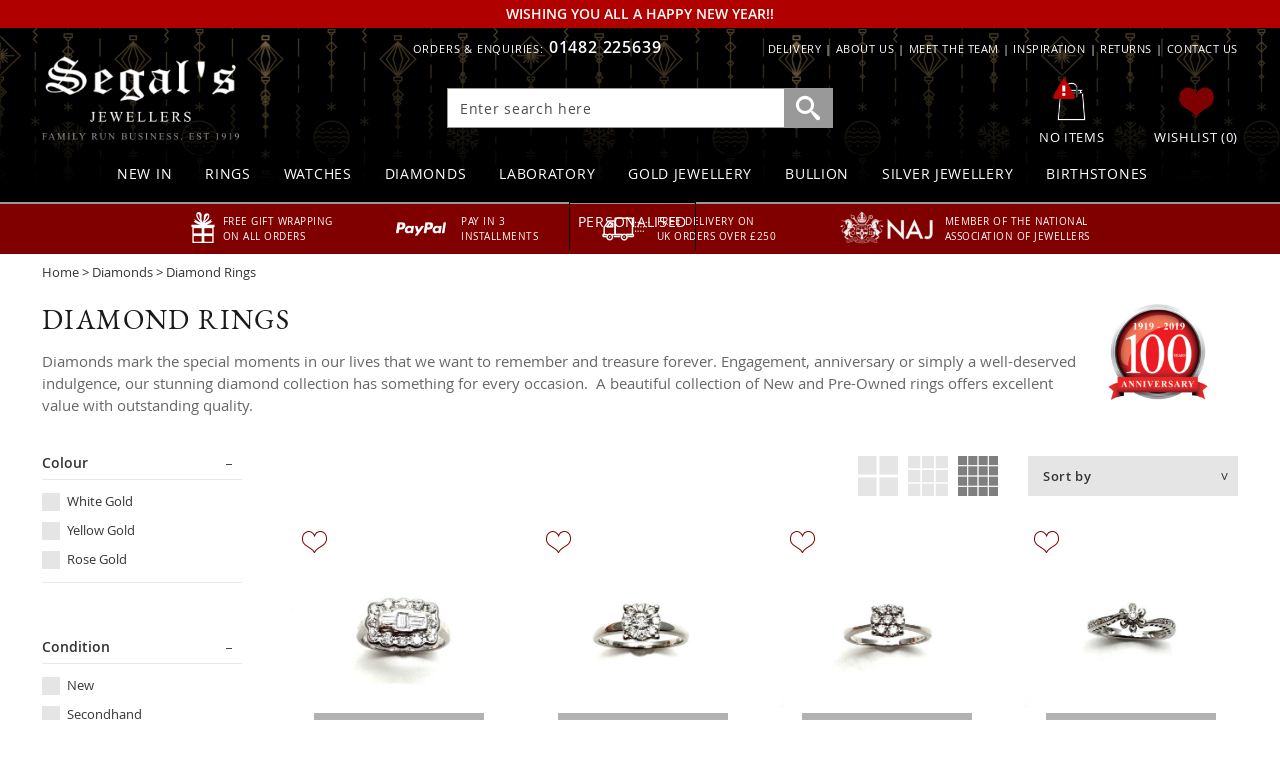

--- FILE ---
content_type: text/css;charset=ISO-8859-1
request_url: https://www.segalsjewellers.co.uk/style/default.css.php?version=1767710568
body_size: 13079
content:

@font-face {
    font-family: 'open_sansregular';
    src: url('/fonts/OpenSans-Semibold-webfont.eot');
    src: url('/fonts/OpenSans-Semibold-webfont.eot?#iefix') format('embedded-opentype'),
         url('/fonts/OpenSans-Semibold-webfont.woff') format('woff'),
         url('/fonts/OpenSans-Semibold-webfont.ttf') format('truetype'),
         url('/fonts/OpenSans-Semibold-webfont.svg#open_sanssemibold') format('svg');
    font-weight: bold;
    font-style: normal;
}

@font-face {
    font-family: 'open_sansregular';
    src: url('/fonts/OpenSans-Regular-webfont.eot');
    src: url('/fonts/OpenSans-Regular-webfont.eot?#iefix') format('embedded-opentype'),
         url('/fonts/OpenSans-Regular-webfont.woff') format('woff'),
         url('/fonts/OpenSans-Regular-webfont.ttf') format('truetype'),
         url('/fonts/OpenSans-Regular-webfont.svg#open_sansregular') format('svg');
    font-weight: normal;
    font-style: normal;
}

@font-face {
    font-family: 'eb-garamond';
    src: url('/fonts/eb-garamond.woff') format('woff'),
         url('/fonts/eb-garamond.woff2') format('woff2');
    font-weight: normal;
    font-style: normal;
}

body
{
	font-family: 'open_sansregular', Arial;
	min-width: 995px;
}

@media only screen and (min-device-width: 481px) and (max-device-width: 1024px) and (orientation:portrait) {
	body {
		min-height: 1250px;
	}
}

body, div, form
{
	margin: 0px;
	padding: 0px;
}

img
{
	display: block;
}

a img {
	border: 0;
}

.error
{
	color: #bf0000;
	font-weight: bold;
}

#page-wrapper
{
	position: relative;
	padding: 0px 0px 0px 0px;
	background-color: #ffffff;
}

.fixed-width
{
	width: 956px;
	margin: 0px auto 0px auto;
}

#page-wrapper.medium .fixed-width
{
	width: 1196px;
}

#page-wrapper.average .fixed-width
{
	width: 1500px;
}

#page-wrapper.large .fixed-width
{
	width: 1750px;
}

#header-message
{
	padding: 5px 10px 6px 10px;
	font-size: 14px;
	line-height: 17px;
	color: #fff;
	background-color: #b10000;
	text-align: center;
	font-weight: bold;
}

#header-message p
{
	font-size: 14px;
	line-height: 17px;
	margin: 0px 0px 0px 0px;
}

#header-message a
{
	color: #fff;
}

#header-wrapper
{
	height: 174px;
	border-bottom: 2px solid #999999;
	background-image: url('/images/top-tile.png');
	background-repeat: repeat-x;
	background-position: 0px -100px;
	background-color: #000;
}

#logo
{
	padding: 25px 0px 0px 0px;
	float: left;
	width: 200px;
}

#logo img
{
	max-width: 100%;
}

#page-wrapper.average #logo
{
	padding: 23px 0px 0px 0px;
	width: 233px;	
}

#page-wrapper.large #logo
{
	padding: 23px 0px 0px 0px;
	width: 263px;	
}

#quick-menu
{
	float: right;
	font-size: 11px;
	line-height: 14px;
	color: #fff;
	text-transform: uppercase;
	letter-spacing: 0.05em;
	padding: 14px 0px 0px 0px;
	height: 40px;
}

#quick-menu a
{
	color: #fff;
	text-decoration: none;
}

#quick-menu span
{
	padding: 0px 4px 0px 4px;
}

#page-wrapper.large #quick-menu span
{
	padding: 0px 8px 0px 8px;
}

#header
{
	position: relative;
	z-index: 2000
}

#header-right
{
	padding: 23px 0px 0px 0px;
	margin: 0px 0px 0px 250px;
}

#header-contact
{
	font-size: 16px;
	line-height: 19px;
	padding: 10px 284px 0px 0px;
	margin: 0px auto 0px auto;
	text-transform: uppercase;
	letter-spacing: 0.05em;
	width: 260px;
	text-align: center;
	height: 40px;
}

#page-wrapper.medium #header-contact
{
	padding-right: 206px;
}

#page-wrapper.average #header-contact, #page-wrapper.large #header-contact
{
	padding-right: 0px;
}

#header-contact .text
{
	font-size: 11px;
}

#header-contact .text a
{
	color: #fff;
	text-decoration: none;
}

#header-contact .number
{
	color: #fff;
	font-weight: bold;
}

#header-contact .number a
{
	color: #fff;
	text-decoration: none;
}

#header-basket
{
	float: right;
	font-size: 13px;
	line-height: 16px;
	margin: 0px 0px 0px 0px;
	padding: 47px 0px 0px 0px;
	cursor: pointer;
	position: relative;
	background-image: url('/images/basket.png');
	background-repeat: no-repeat;
	background-position: 50% 0px;
	text-transform: uppercase;
	letter-spacing: 0.05em;
}

#header-basket a.emptyBasket:after {
	content: "";
	display: block;
	width: 22px;
	height: 21px;
	background-image: url('/images/empty-basket.png');
	position: absolute;
	top: -4px;
	left: 14px;
}

#header-basket .text
{
	color: #fff;
}

#header-basket .text.hide {
	display: none;
}

#header-basket .text span
{
	font-weight: normal;
}

#header-basket a
{
	color: #fff;
	text-decoration: none;
}

#header-basket a.emptyBasket {
	display: block;
}

#header-wishlist
{
	float: right;
	clear: right;
	margin: 0px 0px 0px 50px;
}

#header-wishlist a
{
	font-size: 13px;
	line-height: 16px;
	margin: 0px 0px 0px 0px;
	padding: 47px 0px 0px 0px;
	cursor: pointer;
	position: relative;
	background-image: url('/images/wishlist.png');
	background-repeat: no-repeat;
	background-position: 50% 5px;
	text-transform: uppercase;
	letter-spacing: 0.05em;
	color: #fff;
	text-decoration: none;
	display: block;
}

#menu-wrapper 
{
	padding: 0px 0px 0px 0px;
	position: relative;
	z-index: 1000;
	margin: 0px 0px 0px 0px;
}

#page-wrapper.large #menu-wrapper
{
	padding: 0px 200px 0px 0px;
}

#menu
{
	padding: 0px 0px 0px 0px;
}

#main-menu 
{
	list-style: none;
	margin: 0px;
	padding: 0px 0px 0px 0px;
	text-align: center;
}

#main-menu li
{
	color: #fff;
	display: inline-block;
	font-size: 12px;
	line-height: 18px;
	margin: 0px 0px 0px 0px;
	padding: 10px 8px 0px 8px;
	height:	32px;
	text-transform: uppercase;
	letter-spacing: 0.05em;
	border-top: 1px solid #000;
	border-left: 1px solid #000;
	border-right: 1px solid #000;
}

@media(-webkit-min-device-pixel-ratio: 2), (min-resolution: 192dpi) {
	#main-menu li {
		font-size: 11px;
	}
}

#main-menu li.single
{
	position: relative;
}

#main-menu li.single .fixed-width
{
	width: auto !important;
	padding: 0px 20px 0px 20px;
}

#page-wrapper.medium #main-menu li
{
	margin-right: 15px;
	font-size: 14px;
	height: 37px;
}

#page-wrapper.average #main-menu li
{
	margin-right: 17px;
	font-size: 15px;
	height: 32px;
}

#page-wrapper.large #main-menu li
{
	margin-right: 17px;
	font-size: 15px;
	height: 41px;
}

#main-menu li.last, #page-wrapper.medium #main-menu li.last, #page-wrapper.average #main-menu li.last, #page-wrapper.large #main-menu li.last
{
	margin-right: 0px;
}

#main-menu li.last ul
{
	right: 0px;
	left: auto;
}

#main-menu li.hover, #main-menu li.breadcrumb
{
	background-color: #000;
}

#main-menu li.hover a, #main-menu li.breadcrumb a
{
	color: #999;
}

#main-menu li.divider, #page-wrapper.medium #main-menu li.divider
{
	width: 1px;
	height: 42px;
	padding: 0px;
	background-repeat: no-repeat;
	background-position: 50% 0px;
}

#main-menu li a
{
	text-decoration: none;
	color: #fff;
	white-space: nowrap;
}

#main-menu li ul
{
	margin: 0px;
	padding: 0px 0px 20px 0px;
	list-style: none;
	position: absolute;
	top: 42px;
	left: 0px;
	background-color: #000;
	width: 290px;
	border: 0px;
	background-repeat: no-repeat;
	background-position: 100% 100%;
	display: none;
	-webkit-box-shadow: 0px 6px 6px 0px rgba(0,0,0,0.45);
	-moz-box-shadow: 0px 6px 6px 0px rgba(0,0,0,0.45);
	box-shadow: 0px 6px 6px 0px rgba(0,0,0,0.45);
	border-top: 2px solid #999;
}

#page-wrapper.medium #main-menu li ul
{
	top: 47px;
}

#page-wrapper.large #main-menu li ul
{
	top: 51px;
}

#main-menu li ul.right
{
	left: auto;
	right: 0px;
}

#main-menu li.odd-1 ul
{
	left: -240px;
}

#page-wrapper.medium #main-menu li.odd-1 ul, #page-wrapper.average #main-menu li.odd-1 ul, #page-wrapper.large #main-menu li.odd-1 ul
{
	left: 0px;
}

#main-menu li.odd-2 ul
{
	right: -170px;
}

#page-wrapper.medium #main-menu li.odd-2 ul, #page-wrapper.average #main-menu li.odd-2 ul, #page-wrapper.large #main-menu li.odd-2 ul
{
	left: auto;
}

#main-menu li ul.small
{
	width: 482px;
}

#main-menu li ul.double
{
	width: 520px;
}

#main-menu li ul.triple
{
	width: 887px;
}

#main-menu li ul.four
{
	width: 842px;
}

#main-menu li ul.five
{
	width: 995px;
	right: -23px;
}

#page-wrapper.medium #main-menu li ul.five
{
	width: 1012px;
}

#main-menu li ul li, #page-wrapper.medium #main-menu li ul li, #page-wrapper.average #main-menu li ul li, #page-wrapper.large #main-menu li ul li
{
	margin: 0px 0px 0px 0px;
	padding: 20px 10px 10px 0px;
	float: none;
	height: auto;
	text-transform: none;
	background-image: none !important;
	text-align: left;
	display: block;
}

#main-menu li.hover ul li a, #main-menu li.breadcrumb ul li a
{
	border-bottom: 0px;
}

#page-wrapper.medium #main-menu li ul li, #page-wrapper.large #main-menu li ul li
{
	margin-right: 0px;
}

#main-menu li.breadcrumb ul li
{
	background-color: transparent;
}

#main-menu li ul li ul
{
	display: block !important;
	position: relative;
	left: auto !important;
	top: auto !important;
	right: auto !important;
	width: auto !important;
	height: auto;
	-webkit-box-shadow: none;
	-moz-box-shadow: none;
	box-shadow: none;
	border-top: 0px;
}

#main-menu li ul li ul li, #page-wrapper.medium #main-menu li ul li ul li, #page-wrapper.average #main-menu li ul li ul li, #page-wrapper.large #main-menu li ul li ul li
{
	margin: 0px 0px 0px 0px;
	padding: 0px 0px 0px 0px;
}

#main-menu li ul li ul li ul
{
	float: left;
	padding: 0px 0px 0px 0px;
	margin: 0px 66px 0px 0px;
	max-width: 227px;
}

#main-menu li.single ul li ul li ul
{
	max-width: none;
}

#page-wrapper.medium #main-menu li ul li ul li ul, #page-wrapper.large #main-menu li ul li ul li ul
{
	margin-right: 101px;
}

#main-menu li.single ul li ul li ul, #page-wrapper.medium #main-menu li.single ul li ul li ul, #page-wrapper.average #main-menu li.single ul li ul li ul, #page-wrapper.large #main-menu li.single ul li ul li ul
{
	margin-right: 0px;
}

#main-menu li ul li ul li ul.double
{
	width: 148px !important;
}

#main-menu li ul li ul li ul li, #page-wrapper.medium #main-menu li ul li ul li ul li,  #page-wrapper.average #main-menu li ul li ul li ul li,  #page-wrapper.large #main-menu li ul li ul li ul li
{
	float: none;
	width: auto;
	margin: 0px 0px 7px 0px;
	padding: 0px 0px 5px 0px;
	font-size: 14px;
	line-height: 17px;
}

#main-menu li.single ul li ul li ul li, #page-wrapper.medium #main-menu li.single ul li ul li ul li, #page-wrapper.average #main-menu li.single ul li ul li ul li, #page-wrapper.large #main-menu li.single ul li ul li ul li
{
	width: 230px;
}

#main-menu li ul li ul li ul li.title, #page-wrapper.medium #main-menu li ul li ul li ul li.title, #page-wrapper.average #main-menu li ul li ul li ul li.title, #page-wrapper.large #main-menu li ul li ul li ul li.title
{
	font-size: 20px !important;
	line-height: 23px;
	color: #000;
	font-weight: bold;
	padding: 0px 0px 10px 0px;
	margin: 0px 0px 15px 0px !important;
	border-bottom: 1px solid #999999;
}

#main-menu li ul li ul li ul li a
{
	color: #fff;
	white-space: normal;
}

#main-menu li ul li ul li ul li.title.hover
{
}

#main-menu li ul li ul li ul li.title.hover a
{
	color: #fff;
}

#main-menu li ul li ul li ul li.hover a, #main-menu li.hover ul li a, #main-menu li.breadcrumb ul li a
{
	color: #fff;
}

#main-menu li ul li ul li ul li.hover a
{
	color: #999;
}

#main-menu li ul li ul li .extra
{
	float: right;
	width: 267px;
	height: 270px;
	padding: 0px;
}

#main-menu li ul li ul li .extra .image
{
	display: table-cell;
	width: 250px;
	height: 250px;
	vertical-align: middle;
	border: 1px solid #999999;
	padding: 10px;
}

#main-menu li ul li ul li .extra img
{
	max-width: 250px;
	max-height: 250px;
}

#delivery-banner
{
	color: #fff;
	font-size: 10px;
	line-height: 15px;
	text-align: center;
	padding: 0px 0px 0px 0px;
	height: 50px;
	background-color: #800000;
	text-transform: uppercase;
	letter-spacing: 0.05em;
}

#page-wrapper.average #delivery-banner, #page-wrapper.large #delivery-banner
{
	font-size: 11px;
	line-height: 50px;
}

#page-wrapper.average #delivery-banner br, #page-wrapper.large #delivery-banner br
{
	display: none;
}

#delivery-banner span
{
	padding: 10px 0px 0px 35px;
	height: 40px;
	display: inline-block;
	background-repeat: no-repeat;
	margin: 0px 30px 0px 30px;
	text-align: left;
}

#page-wrapper.medium #delivery-banner span
{
	margin: 0px 30px 0px 30px;
	height: 40px;
}

#page-wrapper.average #delivery-banner span, #page-wrapper.large #delivery-banner span
{
	margin: 0px 40px 0px 40px;
	padding-top: 0px;
	height: 50px;
}

#delivery-banner .wrapping
{
	background-image: url('/images/usp-gift.png');
	background-position: 0px 8px;
	padding-left: 32px;
}

#delivery-banner .delivery
{
	background-image: url('/images/usp-van.png');
	background-position: 0px 50%;
	padding-left: 55px;
}

#delivery-banner .member
{
	background-image: url('/images/usp-naj.png');
	background-position: 0px 6px;
	padding-left: 105px;
}

#delivery-banner .installments {
	background-position: 0px 50%;
	background-image: url('/images/paypal-usp.png');
	padding-left: 65px;
}

#search-wrapper
{
	margin: 0px auto 0px auto;
	width: 300px;
	padding: 10px 0px 0px 0px;
	height: 71px;
}

#page-wrapper.medium #search-wrapper
{
	width: 386px;
	height: 66px;
}

#page-wrapper.average #search-wrapper
{
	width: 386px;
}

#page-wrapper.large #search-wrapper
{
	width: 386px;
	height: 62px;
}

#search-wrapper-inside
{
	border: 1px solid #999999;
	height: 38px;
	background-color: #fff;
}

#search 
{
	border: 0px;
	font-size: 14px;
	height: 21px;
	line-height: 20px;
	margin: 0px;
	padding: 0px 5px 0px 5px;
	width: 205px;
	color: #4d4d4d;
	outline: 0;
	font-family: 'open_sansregular';
	letter-spacing: 0.05em;
}

#page-wrapper.medium #search, #page-wrapper.average #search, #page-wrapper.large #search
{
	width: 291px;
}

#search::-ms-clear 
{
	display: none;
}

#search-wrapper #clear-search
{
	display: none;
	height: 15px;
	width: 15px;
	background-image: url('/images/search-close-symbol.png');
	background-size: 15px 15px;
	margin: 0px 8px 0px 5px;
	cursor: pointer;
}

#search-wrapper #clear-search:hover
{
	background-image: url('/images/search-close-symbol-hover.png');
}

#body-wrapper
{
	padding: 0px 0px 0px 0px;
	color: #666;
	font-size: 15px;
}

#body-wrapper .fixed-width-body
{
	width: 956px;
	margin: 0px auto 0px auto;
}

#body-wrapper.medium .fixed-width-body
{
	width: 1196px;	
}

#body
{
	padding: 0px 0px 30px 0px;
}

#body.home
{
	padding-bottom: 0px;
}

#body h1
{
	font-size: 28px;
	line-height: 31px;
	color: #333333;
	margin: 0px 0px 20px 0px;
	padding: 0px;
	font-weight: normal;
	letter-spacing: 0.05em;
	font-family: 'eb-garamond';
	text-transform: uppercase;
}

#body p
{
	margin: 0px 0px 10px 0px;
	padding: 0px 0px 0px 0px;
	font-size: 15px;
	line-height: 20px;
}

#body a
{
	color: #1a1a1a;
}

#leftside
{
	width: 7px;
	background-image: url('/images/leftside.gif');
	position: absolute;
	left: -7px;
	top: 0px;
}

#cat-menu
{
	margin: 0px 0px 13px 0px;
	padding: 0px 0px 10px 0px;
	list-style: none;
}

#cat-menu li
{
	font-size: 15px;
	line-height: 18px;
	letter-spacing: 0.05em;
	margin: 0px;	
	padding: 0px;
}

#cat-menu li.title
{
	font-size: 20px;
	line-height: 23px;
	color: #333333;
	margin: 0px 0px 10px 0px;
	padding: 0px 0px 7px 0px;
	font-weight: normal;
	letter-spacing: 0.05em;
	font-family: 'eb-garamond';
	text-transform: uppercase;
	border-bottom: 1px solid #cccccc;
}

#cat-menu li a
{
	display: block;
	padding: 10px 0px 10px 0px;
	color: #1a1a1a;
	text-decoration: none;
}

#cat-menu li a:hover
{
	color: #800000;
}

#rightside
{
	width: 7px;
	background-image: url('/images/rightside.gif');
	position: absolute;
	right: -7px;
	top: 0px;
}

#cat-wrapper
{
	padding: 0px 0px 10px 0px;
}

#cat-wrapper .cat
{
	float: left;
	width: 222px;
	height: 245px;
	margin: 0px 20px 10px 0px;
	cursor: pointer;
}

#page-wrapper.medium #cat-wrapper .cat
{
	width: 302px;
	height: 305px;
}

#page-wrapper.average #cat-wrapper .cat
{
	width: 277px;
	height: 285px;
}

#page-wrapper.large #cat-wrapper .cat
{
	width: 340px;
	height: 345px;
}

#cat-wrapper .cat.odd
{
	margin-right: 0px;
}

#cat-wrapper .cat .image
{
	border: 1px solid #cccccc;
	width: 222px;
	height: 163px;
	display: table-cell;
	vertical-align: middle;
}

#page-wrapper.medium #cat-wrapper .cat .image
{
	width: 302px;
	height: 222px;
}

#page-wrapper.average #cat-wrapper .cat .image
{
	width: 277px;
	height: 204px;
}

#page-wrapper.large #cat-wrapper .cat .image
{
	width: 340px;
	height: 250px;
}

#cat-wrapper .cat .image img
{
	max-width: 222px;
	max-height: 163px;
}

#page-wrapper.medium #cat-wrapper .cat .image img
{
	max-width: 302px;
	max-height: 222px;
}

#page-wrapper.average #cat-wrapper .cat .image img
{
	max-width: 277px;
	max-height: 204px;
}

#page-wrapper.large #cat-wrapper .cat .image img
{
	max-width: 340px;
	max-height: 250px;
}

#cat-wrapper .cat .title
{
	padding: 15px 0px 0px 0px;
	text-align: center;
}

#cat-wrapper .cat .title h2
{
	text-transform: uppercase;
	font-size: 16px;
	line-height: 20px;
	margin: 0px 0px 0px 0px;
	padding: 0px 0px 0px 0px;
	font-weight: normal;
	letter-spacing: 0.05em;
}

#page-wrapper.large #cat-wrapper .cat .title h2
{
	font-size: 21px;
	line-height: 24px;
}

#cat-wrapper .cat .title h2 a
{
	color: #333333;
	text-decoration: none;
}

#cat-wrapper .cat .title h2 a span
{
	font-size: 12px;
	text-decoration: underline;	
	display: block;
}

.aligner 
{
	display: inline-block;
	height: 100%;
	vertical-align: middle;
}

#bread-crumb 
{
	color: #333;
	font-size: 13px;
	line-height: 17px;
	height: 40px;
	padding: 10px 0px 0px 0px;
}

#bread-crumb a
{
	color: #333;
	text-decoration: none;
}

#cat-filter-results.scroll
{
	height: 470px;
	overflow: hidden;
	font-size: 0px;
}

#cat-filter-results-2.scroll
{
	height: 460px;
	overflow: hidden;
	width: auto;
	font-size: 0;
}

#ajax-basket #cat-filter-results-2.scroll
{
	height: 470px;
}

#item-wrapper
{
	padding: 0px 0px 0px 0px;
	clear: right;
	margin: 0px 0px 10px 0px;
}

#item-wrapper.scroll
{
	overflow: hidden;
	position: relative;
	text-align: center;
}

#item-wrapper .left-button
{
	position: absolute;
	top: 123px;
	left: 0px;
	z-index: 1000;
	cursor: pointer;
}

#ajax-basket #item-wrapper .left-button
{
	top: 200px;
}

#item-wrapper .right-button
{
	position: absolute;
	top: 123px;
	right: 2px;
	z-index: 1000;
	cursor: pointer;
}

#page-wrapper.medium #item-wrapper .right-button
{
	right: 0px;
}

#ajax-basket #item-wrapper .right-button
{
	top: 200px;
}

#item-wrapper .item
{
	width: 215px;
	height: 415px;
	float: left;
	margin: 0px 30px 30px 0px;
	position: relative;
	text-align: center;
}

#item-wrapper.large-grid .item
{
	width: 338px;
	height: 538px;
}

#page-wrapper.medium #item-wrapper .item
{
	width: 214px;
	height: 415px;
}

#page-wrapper.medium #item-wrapper.medium-grid .item
{
	width: 295px;
	height: 496px;
}

#page-wrapper.medium #item-wrapper.large-grid .item
{
	width: 453px;
	height: 510px;
}

#page-wrapper.average #item-wrapper .item
{
	width: 270px;
	height: 450px;
}

#page-wrapper.average #item-wrapper.medium-grid .item
{
	width: 370px;
	height: 550px;
}

#page-wrapper.large #item-wrapper .item
{
	width: 260px;
	height: 450px;
}

#page-wrapper.large #item-wrapper.medium-grid .item
{
	width: 332px;
	height: 510px;
}

#page-wrapper.large #item-wrapper.large-grid .item
{
	width: 453px;
	height: 510px;
}

#item-wrapper .item .comparison
{
	width: 25px;
	height: 22px;
	background-image: url('/images/heart.png');
	position: absolute;
	top: 10px;
	left: 10px;
	z-index: 100;
	cursor: pointer;
}

#item-wrapper .item .comparison.selected
{
	background-image: url('/images/heart-selected.png');
}

#more-info .installments {
	float: right;
	font-size: 11px;
	line-height: 18px;
	color: #243c80;
	margin: -4px 0 12px 0;
	clear: right;
}

#more-info .installments img {
	margin: 0 auto;
}

#item-wrapper .item.odd, #item-wrapper.full .item.odd, #right-column.full #item-wrapper .item.odd
{
	margin-right: 0px;
}

#item-wrapper.full .item, #right-column.full #item-wrapper .item, #item-wrapper.scroll .item
{
	margin-right: 14px;
	margin-bottom: 50px;
}

#item-wrapper .item .sale
{
	position: absolute;
	top: 10px;
	right: 10px;
	z-index: 2;
}

#ajax-basket #item-wrapper.scroll
{
	width: 717px;
	margin: 0px auto 0px auto;
	text-align: center;
	position: initial;
}

#item-wrapper.scroll .item 
{
	display: inline-block;
	float: none;
	margin: 0px 10px 65px 10px !important;
	vertical-align: top;
}

#ajax-basket #item-wrapper.scroll .item
{
	margin: 0px 4px 45px 4px !important;
}

#item-wrapper .item .item-image
{
	margin: 0px 0px 15px 0px;
	border-bottom: 1px solid #cccccc;
	position: relative;
}

#item-wrapper .item .item-image .inside
{
	width: 215px;
	height: 215px;
	vertical-align: middle;
	display: table-cell;
}

#item-wrapper.large-grid .item .item-image .inside
{
	width: 338px;
	height: 338px;
}

#page-wrapper.medium #item-wrapper .item .item-image .inside
{
	width: 214px;
	height: 214px;	
}

#page-wrapper.medium #item-wrapper.medium-grid .item .item-image .inside
{
	width: 295px;
	height: 295px;
}

#page-wrapper.medium #item-wrapper.large-grid .item .item-image .inside
{
	width: 453px;
	height: 453px;
}

#page-wrapper.average #item-wrapper .item .item-image .inside
{
	width: 270px;
	height: 270px;	
}

#page-wrapper.average #item-wrapper.medium-grid .item .item-image .inside
{
	width: 370px;
	height: 370px;
}

#page-wrapper.large #item-wrapper .item .item-image .inside
{
	width: 260px;
	height: 260px;	
}

#page-wrapper.large #item-wrapper.medium-grid .item .item-image .inside
{
	width: 332px;
	height: 332px;
}

#page-wrapper.large #item-wrapper.large-grid .item .item-image .inside
{
	width: 453px;
	height: 453px;
}

@media all and (-ms-high-contrast: none), (-ms-high-contrast: active) {
	#item-wrapper .item .item-image .inside img.landscape {
		display: block;
		margin: 0 auto;
		width: auto;
		max-width: 100%;
		width: 100%;
		height: auto;
	}
}

#item-wrapper .item .item-image img
{
	max-width: 100%;
	max-height: 215px;
}

#item-wrapper.large-grid .item .item-image img
{
	max-height: 338px;
}

#page-wrapper.medium #item-wrapper .item .item-image img
{
	max-height: 214px;
}

#page-wrapper.medium #item-wrapper.medium-grid .item .item-image img
{
	max-height: 295px;
}

#page-wrapper.medium #item-wrapper.large-grid .item .item-image img
{
	max-height: 453px;
}

#page-wrapper.average #item-wrapper .item .item-image img
{
	max-height: 270px;
}

#page-wrapper.average #item-wrapper.medium-grid .item .item-image img
{
	max-height: 370px
}

#page-wrapper.large #item-wrapper .item .item-image img
{
	max-height: 260px;
}

#page-wrapper.large #item-wrapper.medium-grid .item .item-image img
{
	max-height: 332px;
}

#page-wrapper.large #item-wrapper.large-grid .item .item-image img
{
	max-height: 453px;
}

#item-wrapper .item .item-image .condition
{
	width: 170px;
	height: 22px;
	background-color: #b2b2b2;
	text-align: center;
	color: #fff;
	font-weight: bold;
	letter-spacing: 0.05em;
	position: absolute;
	bottom: 0px;
	left: 50%;
	margin-left: -85px;
	text-transform: uppercase;
	font-size: 11px;
	line-height: 22px;
}

#item-wrapper .item h2
{
	font-size: 14px;
	line-height: 19px;
	margin: 0px;
	padding: 0px 0px 0px 0px;
	height: 63px;
	letter-spacing: 0.05em;
}

#item-wrapper .item h2 a
{
	font-weight: normal;
	text-decoration: none;
	color: #666666;
}

#item-wrapper .item .price-wrapper
{
	padding: 0px 0px 0px 0px;
	height: 40px;
	color: #1a1a1a;
	font-weight: bold;
}

#item-wrapper .item .price-wrapper span
{
}

#item-wrapper .item .price-wrapper .price
{
	font-size: 17px;	
	line-height: 20px;
	padding: 0px 0px 0px 0px;
}

#item-wrapper .item .price-wrapper .price span
{
	display: inline;
}

#item-wrapper .item .price-wrapper .price.odd
{
	padding: 7px 0px 0px 0px;
}

#item-wrapper .item .price-wrapper .from
{
	font-size: 10px;
	line-height: 12px;
	font-weight: normal;
}

#item-wrapper .item .price-wrapper .was
{
	font-size: 12px;
	color: #bf0000;
	text-transform: uppercase;
	padding-left: 10px;
}

#item-wrapper .item .stock
{
	font-size: 13px;
	line-height: 16px;
	height: 18px;
	font-weight: bold;
	color: #c6b37f;
}

#item-wrapper .item .delivery
{
	font-size: 13px;
	line-height: 16px;
	height: 25px;
	font-weight: bold;
}

#item-wrapper .item .buttons
{
	padding: 0px 0px 0px 0px;
	height: 42px;
}

#item-wrapper .item .buttons .more-info
{
	display: inline-block;
	width: 180px;
	text-transform: uppercase;
	height: 42px;
	color: #fff;
	font-size: 15px;
	line-height: 42px;
	text-align: center;
	text-decoration: none;
	background-color: #c6b37f;
}

#item-wrapper .item .buttons .add-to-basket
{
	float: right;
	display: block;
	width: 106px;
	height: 34px;
	color: #fff;
	font-size: 12px;
	line-height: 34px;
	font-weight: bold;
	text-align: center;
	text-decoration: none;
	background-color: #ff8200;
}

#item-wrapper .item .buttons button
{

	display: inline-block;
	width: 180px;
	text-transform: uppercase;
	height: 42px;
	color: #fff;
	font-size: 15px;
	line-height: 42px;
	text-align: center;
	text-decoration: none;
	background-color: #c6b37f;
	font-family: 'open_sansregular';
	cursor: pointer;
	-webkit-appearance: none;
	-moz-appearance: none;
	appearance: none;
	border-radius: 0;
	border: 0px;
}

#more-info
{

}

#more-info-left
{
	float: left;
	width: 450px;
	margin: 0px 0px 30px 0px;
}

#body-wrapper.medium #more-info-left
{
	width: 600px;
}

#main-image-wrapper
{
	margin: 0px 0px 30px 0px;
}

#thumbs
{
}

#images-thumbs-inside
{
	width: 428px;
	height: 125px;
	overflow: hidden;
	text-align: center;
	margin: 0px auto 0px auto;
	font-size: 0px;
}

#body-wrapper.medium #images-thumbs-inside
{
	width: 500px;
}

#thumbs .thumb
{
	margin: 0px 5px 0px 5px; 
	width: 125px; 
	height: 125px; 
	display: inline-block;
}

#body-wrapper.medium #thumbs .thumb
{
	margin: 0px 10px 0px 10px;
}

#thumbs .thumb td
{
	width: 125px;
	height: 125px;
}

#thumbs .up-button
{
	float: left;
	margin: 0px 0px 0px 0px;
	cursor: pointer;
	padding: 51px 0px 0px 0px;
}

#thumbs .down-button
{
	float: right;
	cursor: pointer;
	margin: 0px 0px 0px 0px;
	padding: 51px 0px 0px 0px;
}

#main-image
{
	margin: 0px 0px 30px 0px;
}

#main-image.full
{
	margin: 0px;
}

#main-image .zoom-text
{
	font-size: 12px;
	line-height: 15px;
	color: #1a1a1a;
	width: 170px;
	background-image: url('/images/zoom.gif');
	background-repeat: no-repeat;
	background-position: 0px 18px;
	margin: 0px auto 0px auto;
	text-align: right;
	padding: 20px 0px 0px 0px;
	height: 20px;
}

#frequently-bought-together-wrapper
{
	border: 1px solid #e5e5e5;
	padding: 10px 15px 15px 15px;
	position: relative;
	margin: 0px 0px 20px 0px;
}

#frequently-bought-together-wrapper h2
{
	font-size: 18px;
	line-height: 21px;
	color: #1a1a1a;
	margin: 0px 0px 15px 0px;
	padding: 0px;
}

.block-in
{
	display: inline;
	padding: 0px 0px 0px 10px;
}

.block-in select
{
	margin: 0px 5px 0px 0px;
}

#price-for-all-items
{
	position: absolute;
	top: 36px;
	right: 20px;
	text-align: right;
}

#price-for-all-items .title
{
	color: #1a1a1a;
	font-size: 14px;
	line-height: 20px;
	border: 0px;
	height: auto;
	margin: 0px;
	font-weight: bold;
}

#price-for-all-items div
{
	margin: 0px 0px 10px 0px;
}

#price-for-all-items .price
{
	font-size: 24px;
	line-height: 27px;
	color: #000;
	width: 117px;
	font-weight: bold;
}

#price-for-all-items .vat
{
	font-size: 11px;
	line-height: 14px;
	color: #999999;
	font-weight: normal;
}

#price-for-all-items button
{
	display: block;
	width: 130px;
	height: 34px;
	color: #fff;
	font-size: 12px;
	font-weight: bold;
	text-align: center;
	text-decoration: none;
	background-color: #ff8200;
	border: 0px;
	font-family: 'open_sansregular';
	cursor: pointer;
	-webkit-appearance: none;
	-moz-appearance: none;
	appearance: none;
	border-radius: 0;
}

#tab-wrapper
{
	height: 52px;
	border-bottom: 1px solid #b2b2b2;
}

#tab-wrapper .tab
{
	float: left;
	padding: 16px 0px 0px 0px;
	width: calc(50%);
	margin: 0px 0px 0px 0px;
	height: 36px;
	font-size: 20px;
	line-height: 23px;
	color: #1a1a1a;
	cursor: pointer;
	text-align: center;
	background-color: #ccc;
	letter-spacing: 0.05em;
	text-transform: uppercase;
}

#tab-wrapper.small .tab {
	font-size: 17px;
	width: calc(33.33333%);
}

#tab-wrapper #tab1
{
	border-right: 1px solid #b2b2b2;
	width: calc(50% - 1px);
}

#tab-wrapper.small #tab1 {
	width: calc(33.3333% - 1px);
}

#tab-wrapper .tab.last
{
	margin-right: 0px;
}

#tab-wrapper .tab.selected
{
	background-color: #fff;
	height: 37px;
}

#tab1-content
{
	display: block;
}

.tab-content
{
	display: none;
	background-color: #fff;
	font-size: 15px;
	line-height: 22px;
	color: #1a1a1a;
	padding: 30px 30px 30px 30px;
	letter-spacing: 0.05em;
}

#body .tab-content p
{
	margin: 0px 0px 20px 0px;
	font-size: 15px;
	line-height: 22px;
	color: #1a1a1a;
}

#body .tab-content ul
{
	margin: 0px 0px 15px 17px;	
	padding: 0px;
}

#body .tab-content ul li
{
	margin: 0px 0px 3px 0px;
	padding: 0px;
}

#body .tab-content td
{
	border-bottom: 1px solid #cccccc;
	padding: 9px 0px 8px 0px;
}

#body .tab-content .label
{
	font-size: 16px;
	line-height: 19px;
	color: #666666;
	font-weight: bold;
	text-transform: uppercase;
}

#body .tab-content .value
{
	font-size: 16px;
	line-height: 19px;
	color: #666666;
	text-transform: uppercase;
	text-align: right;
}


#description
{
	border: 1px solid #b2b2b2;
	margin: 0px 0px 20px 0px;
	position: relative;
}

#description .leave-a-review
{
	position: absolute;
	top: 63px;
	right: 10px;
	cursor: pointer;
	display: block;
	width: 160px;
	height: 26px;
	color: #fff;
	font-size: 12px;
	line-height: 26px;
	font-weight: bold;
	text-align: center;
	text-decoration: none;
	background-color: #000;
	border: 0px;
	font-family: 'open_sansregular';
	text-transform: uppercase;
}

#more-info-right
{
	margin: 0px 0px 30px 500px;
}

#body-wrapper.medium #more-info-right
{
	margin: 0px 0px 30px 650px;
}

#more-info-right .intro
{
	font-size: 14px;
	line-height: 20px;
	color: #666666;
	margin: 0px 0px 20px 0px;
	letter-spacing: 0.05em;
}

#more-info-right .intro a
{
	color: #c6b37f;
}

#more-info-right .spec
{
	color: #1a1a1a;
	font-size: 14px;	
	line-height: 17px;
	margin: 0px 0px 0px 0px;
	background-repeat: no-repeat;
	letter-spacing: 0.05em;
}

#more-info-right .spec.size
{
	background-image: url('/images/ring-size.png');
	padding: 5px 0px 20px 30px;
	background-position: 1px 0px;
}

#more-info-right .spec.weight
{
	background-image: url('/images/diamond-weight.png');
	padding: 5px 0px 20px 30px;
	background-position: 0px 4px;
}

#more-info-right .spec a
{
	padding-left: 10px;
}

#more-info-right .condition
{
	width: 200px;
	height: 22px;
	background-color: #b2b2b2;
	text-align: center;
	color: #fff;
	font-weight: bold;
	letter-spacing: 0.05em;
	text-transform: uppercase;
	font-size: 13px;
	line-height: 22px;
	margin: 0px 0px 15px 0px;
}

#more-info-right h1
{
	font-size: 22px;
	line-height: 25px;
	color: #333333;
	margin: 0px 0px 5px 0px;
	padding: 0px;
	font-weight: normal;
	letter-spacing: 0.05em;
	text-transform: none;
	font-family: 'open_sansregular';
}

#body-wrapper.medium #more-info-right h1
{
	font-size: 24px;
	line-height: 27px;	
}

#more-info-right .product-code
{
	padding: 0px 0px 0px 0px;
	margin: 0px 0px 15px 0px;
	font-size: 14px;	
	line-height: 17px;
	color: #b2b2b2;
	font-weight: bold;
	letter-spacing: 0.05em;
}

#price-wrapper
{
	margin: 0px 0px 15px 0px;
	color: #1a1a1a;
}

#price-wrapper .prices
{
	font-weight: bold;
	display: inline-block;
	margin: 0px 30px 0px 0px;
	vertical-align: top;
}

#price-wrapper .prices .price
{
	font-size: 32px;	
	line-height: 35px;
}

#price-wrapper .from
{
	font-size: 10px;
	line-height: 12px;
	font-weight: normal;
}

#price-wrapper .was
{
	font-size: 14px;
	color: #bf0000;
	text-transform: uppercase;
}

#price-wrapper .vat
{
	font-size: 11px;
	line-height: 14px;
	color: #999999;
	font-weight: normal;
}

#price-wrapper .stock
{
	display: inline-block;
	font-size: 14px;
	line-height: 34px;
	color: #666;
	text-transform: uppercase;
	font-weight: bold;
	padding: 0px 0px 0px 25px;
	background-image: url('/images/tick.png');
	background-repeat: no-repeat;
	background-position: 0px 50%;
	height: 34px;
}

#more-info-right .delivery
{
	font-size: 14px;
	line-height: 17px;
	color: #666;
	padding: 0px 0px 0px 0px;
	margin: 0px 0px 5px 0px;
	font-weight: bold;
}

#more-info-right .qty 
{
	height: 60px;
	margin: 0px 0px 20px 0px;
}

#more-info-right .qty button
{
	display: block;
	width: 285px;
	height: 60px;
	color: #fff;
	font-size: 20px;
	text-align: center;
	text-decoration: none;
	background-color: #c6b37f;
	border: 0px;
	font-family: 'open_sansregular';
	cursor: pointer;
	-webkit-appearance: none;
	-moz-appearance: none;
	appearance: none;
	border-radius: 0;
	text-transform: uppercase;
	letter-spacing: 0.05em;
	float: left;
}

#body-wrapper.medium #more-info-right .qty button
{
	width: 378px;
}

#more-info-right .qty .enquiry
{
	display: block;
	width: 160px;
	height: 60px;
	color: #fff;
	font-size: 16px;
	line-height: 60px;
	text-align: center;
	text-decoration: none;
	background-color: #1a1a1a;
	border: 0px;
	font-family: 'open_sansregular';
	cursor: pointer;
	-webkit-appearance: none;
	-moz-appearance: none;
	appearance: none;
	border-radius: 0;
	text-transform: uppercase;
	letter-spacing: 0.05em;
	float: right;
	cursor: pointer;
}

#more-info .need-it-quick
{
	border: 1px solid #b2b2b2;
	padding: 10px 20px 10px 70px;
	font-size: 12px;
	line-height: 16px;
	color: #1a1a1a;
	text-transform: uppercase;
	background-image: url('/images/timer.png');
	background-repeat: no-repeat;
	background-position: 20px 50%;
	letter-spacing: 0.05em;
	margin: 0px 0px 15px 0px;
}

#body-wrapper.medium #more-info .need-it-quick
{
	padding: 10px 45px 10px 70px;
}

#more-info .finance
{
	border: 1px solid #800000;
	cursor: pointer;
}

#more-info .finance .inside
{
	padding: 13px 25px 13px 25px;
	text-align: center;
}

#more-info .finance .text
{
	color: #23211e;
	font-size: 20px;
	line-height: 20px;
	font-weight: bold;
	display: inline-block;
	vertical-align: middle;
	margin: 0px 46px 0px 0px;
}

#page-wrapper.medium #more-info .finance .text
{
	margin: 0px 80px 0px 0px;
	font-size: 23px;
	line-height: 23px;
}

#page-wrapper.average #more-info .finance .text
{
	margin: 0px 80px 0px 0px;
	font-size: 23px;
	line-height: 23px;
}

#page-wrapper.large #more-info .finance .text
{
	margin: 0px 80px 0px 0px;
	font-size: 25px;
	line-height: 25px;
}

#more-info .finance .button
{
	color: #fff;
	font-size: 14px;
	line-height: 29px;
	display: inline-block;
	height: 30px;
	background-color: #1a1a1a;
	width: 140px;
	text-align: center;
	text-transform: uppercase;
	vertical-align: middle;
	letter-spacing: 0.05em;
}

#more-info .finance .bottom
{
	background-color: #800000;
	text-align: center;
	color: #fff;
	font-size: 16px;
	line-height: 30px;
	height: 30px;
}

#price-wrapper .options
{
	padding: 0px 0px 0px 0px;
}

#price-wrapper .options .title
{
	font-size: 12px;
	line-height: 15px;
	padding: 2px 10px 0px 0px;
	font-weight: normal;
	color: #1a1a1a;
}

#price-wrapper .options select
{
	margin: 0px 0px 5px 0px;
}

#more-info-right .comparison
{
	height: 22px;
	background-image: url('/images/heart.png');
	cursor: pointer;
	padding: 0px 0px 0px 34px;
	font-size: 14px;
	line-height: 20px;
	color: #666666;
	text-decoration: underline;
	background-repeat: no-repeat;
	margin: 5px 0px 15px 0px;
	display: inline-block;
	letter-spacing: 0.05em;
}

#more-info-right .comparison.selected
{
	background-image: url('/images/heart-selected.png');
}

#more-info-right .sizing-tool
{
	float: right;
	margin: 0 0 0 10px;
}

#more-info-right .sizing-tool a
{
	height: 22px;
	background-image: url('/images/measure-tool.png');
	cursor: pointer;
	padding: 0px 0px 0px 34px;
	font-size: 14px;
	line-height: 20px;
	color: #666666;
	text-decoration: underline;
	background-repeat: no-repeat;
	margin: 0px 0px 15px 0px;
	display: inline-block;
	letter-spacing: 0.05em;
}

#more-info-right .usps
{
	border: 1px solid #b2b2b2;
	padding: 10px 10px 10px 10px;
	text-align: center;
	margin: 0px 0px 20px 0px;
}

#more-info-right .usps .usp
{
	display: inline-block;
	font-size: 10px;
	line-height: 15px;
	color: #1a1a1a;
	text-transform: uppercase;
	letter-spacing: 0.05em;
	background-repeat: no-repeat;
	margin: 0px 10px 0px 10px;
	text-align: left;
	font-weight: normal !important;
}

#body-wrapper.medium #more-info-right .usps .usp
{
	margin: 0px 15px 0px 15px;
	font-size: 12px;
}

#more-info-right .usps .delivery
{
	background-image: url('/images/usp-van-2.png');
	background-position: 0px 50%;
	padding: 0px 0px 0px 60px;
}

#more-info-right .usps .gift
{
	background-image: url('/images/usp-gift-2.png');
	background-position: 0px 50%;
	padding: 0px 0px 0px 33px;
}

#shop-wrapper
{
}

.tableheader
{
	font-weight: bold;
	color: #fff;
	font-size: 9pt;
	line-height: 11pt;
	background-color: #000;
	text-align: center;
}

.tablebody
{
	background-color: #f7f7f7;
	font-size: 9pt;
	line-height: 11pt;
	text-align: center;
}

#table-basket
{
	border-collapse: collapse;
	border-color: #cccccc;
}

#basket-delivery-form .recalculate
{
	float: left;
	display: block;
	width: 150px;
	height: 36px;
	color: #fff;
	font-size: 13px;
	text-align: center;
	text-decoration: none;
	cursor: pointer;
	font-family: 'open_sansregular';
	background-color: #1a1a1a;
	letter-spacing: 0.05em;
	text-transform: uppercase;
	border: 0px;
}

#basket-delivery-form .continue-shopping
{
	float: left;
	margin: 0px 15px 0px 0px;
	display: block;
	width: 170px;
	height: 36px;
	color: #fff;
	font-size: 13px;
	line-height: 36px;
	text-align: center;
	text-decoration: none;
	background-color: #1a1a1a;
	cursor: pointer;
	letter-spacing: 0.05em;
	text-transform: uppercase;
}

#body #checkout-button, #ajax-basket #checkout-button
{
	display: block;
	width: 166px;
	height: 42px;
	color: #fff;
	font-size: 17px;
	line-height: 42px;
	text-align: center;
	text-decoration: none;
	background-color: #c6b37f;
	text-transform: uppercase;
	letter-spacing: 0.05em;
}

#promo-code-wrapper button
{
	border: 0px;
	text-transform: uppercase;
	letter-spacing: 0.05em;
	width: 79px;
	height: 31px;
	color: #fff;
	font-size: 13px;
	line-height: 31px;
	text-align: center;
	text-decoration: none;
	background-color: #000;
	font-family: 'open_sansregular';
	cursor: pointer;
	-webkit-appearance: none;
	-moz-appearance: none;
	appearance: none;
	border-radius: 0;	
}

.table-header
{
	font-size: 14px;
	line-height: 17px;
	text-align: center;
	font-weight: bold;
	background-color: #e5e5e5;
	border-color: #cccccc;
	color: #4d4d4d;
}

.table-header.left
{
	text-align: left;
	padding-left: 10px;
}

.table-header.no-background
{
	background-color: #fff;
}

.table-body
{
	font-size: 13px;
	line-height: 17px;
	color: #333333;
	text-align: center;
	background-color: #fff;
	border-color: #e5e5e5;
	transition: background-color 2.5s ease;
}

.table-body.left
{
	text-align: left;
	padding-left: 10px;
}

.table-body .qty
{
	text-align: center;
	border: 1px solid #cccccc;
	padding: 5px 5px 5px 5px;
}

.basket-sub-total
{
	font-size: 16px;	
	line-height: 19px;
	display: block;
	text-align: right;
	padding: 0px 0px 20px 0px;
}

.basket-total-vat
{
	font-size: 16px;	
	line-height: 19px;
	display: block;
	text-align: right;
	padding: 0px 0px 20px 0px;
}

.basket-total-price
{
	font-size: 18px;	
	line-height: 21px;
	display: block;
	text-align: right;
	padding: 0px 0px 20px 0px;
	font-weight: bold;
}

.basket-promo-code
{
	font-size: 14px;	
	line-height: 17px;
	display: block;
	font-weight: bold;
	padding: 0px 0px 10px 0px;
}

#shopwrapper .basket-info p
{
	font-size: 12px;
	line-height: 15px;
	color: #333333;
	margin: 0px;
	padding: 0px 0px 5px 0px;
}

#promo-code-wrapper
{
	width: 254px;
	height: 30px;
	border: 10px solid #e5e5e5;
	margin: 0px 0px 0px 0px;
}

#promo-code
{
	border: 0px;
	font-size: 13px;
	height: 21px;
	line-height: 20px;
	margin: 0px;
	padding: 0px 5px 0px 5px;
	width: 149px;
	color: #333333;
}

#related-items-wrapper
{
	padding: 20px 0px 0px 0px;
	margin: 0px 0px 10px 0px;
}

#related-items-wrapper .title h2
{
	text-align: center;
	padding: 0px 0px 0px 0px;
	font-size: 28px;
	line-height: 31px;
	color: #000;
	margin: 0px 0px 20px 0px;
	font-family: 'eb-garamond';
	text-transform: uppercase;
	font-weight: normal;
}

#related-items-wrapper p
{
	text-align: center;
	margin: 0px 0px 25px 0px;
	line-height: 22px;
}

#my_account_logout
{
	float: right;
	font-size: 9pt;
	line-height: 11pt;
	width: 294px;
	height: 45px;
}

#my_account_logout button
{
	float: right;
	display: block;
	width: 106px;
	height: 34px;
	color: #fff;
	font-size: 12px;
	font-weight: bold;
	text-align: center;
	text-decoration: none;
	background-color: #800000;
	border: 0px;
	font-family: 'open_sansregular';
	cursor: pointer;
	-webkit-appearance: none;
	-moz-appearance: none;
	appearance: none;
	border-radius: 0;
}

#map
{
	width: 100%;
	height: 300px;
	border: 1px solid #999;
	padding: 0px;
}

#column1
{
	float: left;
	width: 350px;
	padding: 0px 0px 10px 0px;
}

#column2
{
	float: right;
	width: 380px;
	padding: 0px 0px 20px 0px;
}

#column2 button
{
	display: block;
	width: 140px;
	height: 38px;
	color: #fff;
	font-size: 15px;
	font-weight: bold;
	text-align: center;
	text-decoration: none;
	background-color: #ff8200;
	border: 0px;
	font-family: 'open_sansregular';
	cursor: pointer;
	-webkit-appearance: none;
	-moz-appearance: none;
	appearance: none;
	border-radius: 0;
}

.field-name
{
	font-weight: bold;
	padding: 0px 0px 10px 0px;
}

.field-input
{
	padding: 0px 0px 10px 0px;
}

.field-input input
{
	width: calc(100% - 16px);
	padding: 8px;
}

.field-textarea
{
	padding: 0px 0px 10px 0px;
}

.field-textarea textarea
{
	width: calc(100% - 16px);
	padding: 8px;
}

#banner-wrapper
{
	width: 100%;
	overflow: hidden;
	height: 447px;
	position: relative;
	margin: 0px 0px 0px 0px;
	border-bottom: 2px solid #999;
}

#slides
{
	width: 60000px;
}

#slides .slide
{
	position: absolute;
	top: 0px;
	left: 0px;
	height: 447px;
	z-index: 1;
	background-position: 50% 0px;
	cursor: pointer;
	background-repeat: no-repeat;
}

#slides .slide.active {
        z-index: 3;
}

#button-wrapper
{
	position: absolute;
	bottom: 10px;
	left: 50%;
	z-index: 100;
}

#button-wrapper div
{
	float: left;
	cursor: pointer;
	width: 16px;
	height: 16px;
	background-color: #ccc;
	margin: 0px 8px 0px 0px;
	-webkit-border-radius: 100px;
	-moz-border-radius: 100px;
	border-radius: 100px;
}

#button-wrapper div.selected
{
	background-color: #800000;
}

.clear
{
	height: 0px;
	overflow: hidden;
	clear: both;
}

.clear-inline
{
	width: 100%;
	height: 0px;
	overflow: hidden;
}

#reviews-wrapper
{
	height: 30px;
	cursor: pointer;
}

#reviews-stars
{
	height: 16px;
	float: left;
}

#reviews-stars img
{
	float: left;
	margin-right: 2px;
}

#reviews-rating
{
	float: left;
	color: #4d4d4d;
	font-size: 11px;
	line-height: 14px;
	padding: 1px 0px 0px 0px;
}

#reviews-rating span
{
	padding-left: 10px;
}

#reviews-rating span span
{
	padding: 0px;
}

#stars
{
	width: 390px;
}

#log_res2
{
        top: 0px;
        width: 100%;
        background-color: #fff;
        position: absolute;
        z-index: 11000;
        display: none;
	width: 900px;
	margin-left: -450px;
	left: 50%;
}

#log_res2.show
{
        display: block;
}	

#log_res2.ajax-loading 
{
        background: url('/images/spinner.gif') no-repeat center;
        background-color: #fff;
        display: block;
	min-height: 50px;
}

#log_res2 h2
{
	font-size: 12pt;
	line-height: 14pt;
	color: #000;
	font-weight: bold;
	padding: 0px 0px 10px 0px;
	margin: 0px;
}

#log_res2 .fieldname
{
	font-size: 10pt;
	line-height: 12pt;
}

#stars img
{
	cursor: pointer;
}

#log_res2 .fieldinput input
{
	width: 273px;
}

#log_res2 .fieldtextarea textarea
{
	width: 273px;
}

.black_overlay{
    position: fixed;
    top: 0px;
    left: 0px;
    right: 0px;
    bottom: 0px;
    width: 100%;
    height: 100%;
    background-color: black;
    z-index:9001;
    -moz-opacity: 0.8;
    opacity:.80;
    filter: alpha(opacity=80);
        display: none;
}

#mobile-check
{
	text-align: center;
	padding: 10px;
	color: #666666;
}

#mobile-check a
{
	color: #666666;
}

#left-column
{
	width: 200px;
	float: left;
	margin: 0px 0px 20px 0px;
}

#page-wrapper.average #left-column
{
	width: 260px;
}

#page-wrapper.large #left-column
{
	width: 260px;
}

#left-column .box-1
{
	background-color: #fffaf4;
	border: 2px solid #ffe5cb;
	padding: 15px 15px 15px 16px;
}

#left-column .box-1 .text-1
{
	font-size: 16px;
	line-height: 19px;
	color: #1a1a1a;
	font-weight: bold;
	margin: 0px 0px 5px 0px;
}

#left-column .box-1 .text-2
{
	font-size: 12px;
	line-height: 17px;
	color: #666666;
	margin: 0px 0px 8px 0px;
}

#left-column .box-1 .phone
{
	font-size: 14px;
	line-height: 17px;
	color: #1a1a1a;
	font-weight: bold;	
	margin: 0px 0px 9px 0px;
	padding: 1px 0px 5px 18px;
	background-image: url('/images/phone-question.png');
	background-repeat: no-repeat;
	background-position: 0px 0px;
}

#left-column .box-1 a
{
	display: block;
	background-color: #4c4c4c;
	color: #fff;
	height: 34px;
	line-height: 34px;
	text-decoration: none;
	text-align: center;
	font-weight: bold;
	text-transform: uppercase;
}

#right-column
{
	margin: 0px 0px 0px 250px;
}

#page-wrapper.average #right-column
{
	margin: 0px 0px 0px 330px;
}

#page-wrapper.large #right-column
{
	margin: 0px 0px 0px 330px;
}

#right-column.full
{
	margin: 0px;
}

#cat-description
{
	margin: 0px 0px 40px 0px;
	font-size: 16px;
	line-height: 22px;
	color: #666666;
}

#cat-description .logo
{
	float: right;
}

#cat-description .logo img
{
	max-width: 100px;
	margin: 0px 30px 0px 30px;
}

#cat-description h1
{
	font-size: 28px;
	line-height: 31px;
	color: #1a1a1a;
	margin: 0px 0px 15px 0px;
	padding: 0px 0px 0px 0px;
	text-transform: uppercase;
	font-family: 'eb-garamond';
	font-weight: normal;
	letter-spacing: 0.05em;
}

#cat-description p
{
	margin: 0px 0px 20px 0px;
	font-size: 15px;
	line-height: 22px;
	color: #666666;
}

#cat-description p span
{
	font-size: 15px !important;
	line-height: 22px !important;
	color: #666666 !important;
	font-family: 'open_sansregular' !important;
}

#sort-by
{
	float: right;
	background-color: #e5e5e5;
	width: 210px;
	height: 40px;
	color: #333333;
	font-size: 13px;
	line-height: 15px;
	position: relative;
	background-image: url('/images/sort-arrow.png');
	background-repeat: no-repeat;
	background-position: 95% center;
	margin: 0px 0px 25px 20px;
	letter-spacing: 0.05em;
}

#sort-by span 
{
	position: absolute;
	top: 13px;
	left: 15px;
	z-index: 1;
	font-weight: bold;
}

#sort-by select 
{
	cursor: pointer;
	width: 210px;
	opacity: 0;
	filter: alpha(opacity=100);
	color: #333333;
	height: 40px;
	padding: 2px 10px 0px 10px;
	font-size: 14px;
	line-height: 16px;
	background-color: transparent;
	border: 0px;
	outline: 0;
	z-index: 2;
	position: absolute;
	top: 0;
	left: 1px;
}

#review-popup
{
	padding: 35px 35px 35px 35px;
	font-size: 11px;
	line-height: 17px;
}

#reviews-content-read-more
{
	padding: 10px 0px 0px 0px;
}

#body #reviews-content-read-more-button
{
	cursor: pointer;
	display: block;
	width: 160px;
	height: 26px;
	color: #fff;
	font-size: 12px;
	line-height: 26px;
	font-weight: bold;
	text-align: center;
	text-decoration: none;
	background-color: #000;
	border: 0px;
	font-family: 'open_sansregular';
	text-transform: uppercase;
}

#recently-viewed-wrapper
{
	border-top: 1px solid #ffdab3;
	padding: 20px 0 0;
	height: 297px;
	overflow: hidden;
}

#recently-viewed-wrapper .back-to-top
{
	float: right;
	font-size: 12px;
	line-height: 15px;
	background-image: url('/images/back-to-top.gif');
	background-repeat: no-repeat;
	background-position: 0px 3px;
	padding: 0px 0px 0px 13px;
}

#recently-viewed-wrapper .back-to-top a
{
	color: #000;
}

#recently-viewed-wrapper h2
{
	margin: 0px 0px 10px 0px;
	padding: 0px;
	font-size: 14px;
	line-height: 17px;
	color: #333333;
}

#recently-viewed-wrapper .item
{
	width: 196px;
	height: 245px;
	float: left;
	margin: 0px 50px 15px 0px;
	padding: 10px 0px 0px 0px;
	position: relative;
}

#recently-viewed-wrapper .item .remove
{
	position: absolute;
	top: 0px;
	right: 0px;
	cursor: pointer;
}

#recently-viewed-wrapper .item.odd, #recently-viewed-wrapper.full .item.odd, #right-column.full #recently-viewed-wrapper .item.odd
{
	margin-right: 0px;
}

#recently-viewed-wrapper.full .item, #right-column.full #recently-viewed-wrapper .item, #recently-viewed-wrapper.scroll .item
{
	margin-right: 14px;
}

#recently-viewed-wrapper .item .sale
{
	position: absolute;
	top: 15px;
	left: 15px;
}

#recently-viewed-wrapper .item .item-image
{
	height: 150px;
	overflow: hidden;
	margin: 0px 0px 10px 0px;
}

#recently-viewed-wrapper .item h2
{
	font-size: 14px;
	line-height: 17px;
	margin: 0px;
	padding: 0px 0px 0px 0px;
	height: 55px;
}

#recently-viewed-wrapper .item h2 a
{
	font-weight: normal;
	text-decoration: none;
	color: #000;
}

#recently-viewed-wrapper .item .price-wrapper
{
	padding: 0px 0px 0px 0px;
	height: 50px;
	color: #1a1a1a;
	font-weight: bold;
}

#recently-viewed-wrapper .item .price-wrapper span
{
	display: block;
}

#recently-viewed-wrapper .item .price-wrapper .price
{
	font-size: 24px;	
	line-height: 24px;
	padding: 0px 0px 0px 0px;
}

#recently-viewed-wrapper .item .price-wrapper .price.odd
{
	padding: 7px 0px 0px 0px;
}

#recently-viewed-wrapper .item .price-wrapper .from
{
	font-size: 10px;
	line-height: 12px;
	font-weight: normal;
}

#recently-viewed-wrapper .item .price-wrapper .was
{
	float: right;
	font-size: 15px;
	line-height: 17px;
	font-weight: normal;
	color: #808080;
}

#recently-viewed-wrapper .item .price-wrapper .save
{
	float: right;
	font-size: 15px;
	line-height: 17px;
	color: #bf0000;
	clear: right;
}

#cat-filter-results
{
	clear: right;
}

#body .gdpr
{
	border-collapse: collapse;
	margin-bottom: 15px;
}

#body .gdpr td, #body .gdpr th
{
	font-size: 12px;
	line-height: 16px;
	padding: 7px;
}

#ajax-basket
{
	padding: 15px 20px 0px 20px;
	font-size: 14px;
}

#ajax-basket #related-items-wrapper
{
	position: relative;
}

#ajax-basket .fixed-width
{
	width: auto !important;
}

#ajax-basket h2
{
	font-size: 25px;
	color: #000;
	font-weight: normal;
	line-height: 28px;
	margin: 0px;
	padding: 0px 0px 13px 0px;
}

#ajax-basket #related-items-wrapper h2
{
	text-align: center;
	margin-bottom: 8px;
}

#log_res
{
        top: 0px;
        width: 100%;
        background-color: #fff;
        position: absolute;
        z-index: 11000;
        display: none;
	width: 850px;
	margin-left: -425px;
	left: 50%;
	border: 2px solid #000;
}

#log_res.show
{
        display: block;
}	

#log_res.ajax-loading 
{
        background: url('/images/spinner.gif') no-repeat center;
        background-color: #fff;
        display: block;
	padding: 20px 0px 20px 0px;
	background-position: 50% 10px;
}

.newsletter-input-field
{
	font-size: 9pt;
	padding: 9px;
	width: 240px;
}

.newsletter-button
{
	display: block;
	width: 110px;
	height: 34px;
	color: #fff;
	font-size: 13px;
	font-weight: bold;
	text-align: center;
	text-decoration: none;
	background-color: #ff8200;
	border: 0px;
	font-family: 'open_sansregular';
	cursor: pointer;
	-webkit-appearance: none;
	-moz-appearance: none;
	appearance: none;
	border-radius: 0;
}

#delivery-to-spend
{
	border: 1px dashed #000;
	padding: 7px 0px 5px 0px;
	font-size: 22px;
	line-height: 25px;
	color: #c6b37f;
	margin: 0px 0px 15px 0px;
	text-align: center;
}

#delivery-to-spend div
{
	display: inline-block;
	padding: 0px 0px 0px 68px;
	height: 32px;
	background-image: url('/images/van-delivery.gif');
	background-repeat: no-repeat;
	background-position: 0px 0px;
}

#body .content-wrapper-1
{
	font-size: 18px;
	line-height: 25px;	
	text-align: center;
	padding: 30px 0px 15px 0px;
	max-width: 700px;	
	margin: 0px auto 0px auto;	
}

#body .content-wrapper-1 p
{
	font-size: 18px;
	line-height: 25px;	
	margin: 0px 0px 15px 0px;
	padding: 0px;
}

#body .content-wrapper-2
{
	font-size: 0px;
	text-align: center;
	margin: 0px 0px 20px 0px;
}

#body .content-wrapper-2 .box
{
	display: inline-block;
	width: 32%;
	margin: 0px 1% 30px 0px;
	cursor: pointer;
}

#body .content-wrapper-2 .box.odd
{
	margin-right: 0px;
}

#body .content-wrapper-2 .box .image img
{
	max-width: 100%;
}

#body .content-wrapper-2 .box .title
{
	padding: 15px 0px 0px 0px;
}

#body .content-wrapper-2 .box .title h2
{
	text-transform: uppercase;
	font-size: 22px;
	line-height: 27px;
	margin: 0px 0px 0px 0px;
	padding: 0px 0px 0px 0px;
	font-weight: normal;
	letter-spacing: 0.05em;
}

#page-wrapper.large #body .content-wrapper-2 .box .title h2
{
	font-size: 24px;
	line-height: 27px;
}

#body .content-wrapper-2 .box .title h2 a
{
	color: #333333;
	text-decoration: none;
}

#body .content-wrapper-2 .box .title h2 a span
{
	font-size: 12px;
	text-decoration: underline;	
	display: block;
}

.aligner 
{
	display: inline-block;
	height: 100%;
	vertical-align: middle;
}

#body .content-wrapper-3
{
	background-color: #800000;
	padding: 25px 0px 35px 0px;
	font-size: 0px;
	text-align: center;
}

#page-wrapper.average #body .content-wrapper-3
{
	padding: 55px 0px 55px 0px;
}

#page-wrapper.large #body .content-wrapper-3
{
	padding: 75px 0px 75px 0px;
}

#body .content-wrapper-3 .box
{
	display: inline-block;
	margin: 0px 13px 0px 13px;
	width: 222px;
	height: 325px;
	position: relative;
	cursor: pointer;
}

#page-wrapper.medium #body .content-wrapper-3 .box, #page-wrapper.average #body .content-wrapper-3 .box, #page-wrapper.large #body .content-wrapper-3 .box
{
	width: 288px;
	height: 355px;	
}

#body .content-wrapper-3 .box .image
{
	height: 220px;
	display: table-cell;
	width: 288px;
	vertical-align: middle;
}

#body .content-wrapper-3 .box .image img
{
	max-width: 100%;
}

#body .content-wrapper-3 .box .text
{
	background-color: #fff;
	width: 190px;
	height: 163px;
	position: absolute;
	left: 50%;
	margin-left: -95px;
	bottom: 0px;
}

#page-wrapper.medium #body .content-wrapper-3 .box .text, #page-wrapper.average #body .content-wrapper-3 .box .text, #page-wrapper.large #body .content-wrapper-3 .box .text
{
	width: 246px;
	margin-left: -123px;
	height: 176px;
}

#body .content-wrapper-3 .box .title h2
{
	text-transform: uppercase;
	font-size: 16px;
	line-height: 20px;
	margin: 0px 0px 9px 0px;
	padding: 12px 10px 0px 10px;
	font-weight: normal;
	letter-spacing: 0.05em;
	font-family: 'eb-garamond';
}

#page-wrapper.medium #body .content-wrapper-3 .box .title h2, #page-wrapper.average #body .content-wrapper-3 .box .title h2, #page-wrapper.large #body .content-wrapper-3 .box .title h2
{
	font-size: 21px;
	line-height: 25px;
	margin: 0px 0px 12px 0px;
	padding: 16px 10px 0px 10px;
}

#body .content-wrapper-3 .box .title h2 a
{
	color: #333333;
	text-decoration: none;
}

#body .content-wrapper-3 .box .intro
{
	font-size: 11px;
	line-height: 15px;
	margin: 0px 0px 0px 0px;
	padding: 0px 10px 0px 10px;
	letter-spacing: 0.05em;
}

#page-wrapper.medium #body .content-wrapper-3 .box .intro, #page-wrapper.average #body .content-wrapper-3 .box .intro, #page-wrapper.large #body .content-wrapper-3 .box .intro
{
	font-size: 12px;
	line-height: 17px;
}

#body-wrapper .footer-content-1
{
	background-color: #000;
	height: 50px;
	text-align: center;
	color: #fff;
}

#body-wrapper .footer-content-1 .phone
{
	display: inline-block;
	font-size: 15px;
	line-height: 50px;
	background-image: url('/images/footer-phone.png');
	background-repeat: no-repeat;
	background-position: 0px 50%;
	padding: 0px 0px 0px 30px;
	letter-spacing: 0.05em;
}

#body-wrapper .footer-content-1 a
{
	color: #fff;
	text-decoration: none;
}

#newsletter-wrapper
{
	background-color: #999999;
	padding: 20px 0px 20px 0px;
	text-align: center;
}

#newsletter-wrapper p
{
	margin: 0px 0px 10px 0px;
	font-size: 14px;	
	line-height: 17px;	
	color: #000;
	letter-spacing: 0.05em;
	text-transform: uppercase;
}

#newsletter-input
{
	width: 624px;
	height: 42px;
	background-color: #fff;
	padding: 0px 0px 0px 0px;
	margin: 0px auto 0px auto;
}

#newsletter-input button
{
	text-transform: uppercase;
	font-weight: bold;
	display: block;
	width: 114px;
	height: 42px;
	color: #fff;
	font-size: 14px;
	font-weight: normal;
	text-align: center;
	text-decoration: none;
	background-color: #000;
	border: 0px;
	font-family: 'open_sansregular';
	cursor: pointer;
	-webkit-appearance: none;
	-moz-appearance: none;
	appearance: none;
	border-radius: 0;
	letter-spacing: 0.05em;
}

#home-email
{
	border: 0px;
	font-size: 14px;
	height: 21px;
	line-height: 20px;
	margin: 0px;
	padding: 0px 15px 0px 15px;
	width: 480px;
	color: #4d4d4d;
	background-color: transparent;
	letter-spacing: 0.05em;
}

#footer-wrapper
{
	background-color: #e5e5e5;
	padding: 30px 0px 40px 0px;
	min-height: 1px;
}

#footer-wrapper .menu 
{
	float: left;
	list-style: none;
	margin: 0px 40px 0px 0px;
	padding: 0px 0px 20px 0px;
}

#page-wrapper.medium #footer-wrapper .menu, #page-wrapper.average #footer-wrapper .menu, #page-wrapper.large #footer-wrapper .menu
{
	margin: 0px 120px 0px 0px;
}

#footer-wrapper .menu.odd
{
	margin-right: 0px;
}

#footer-wrapper .menu h2
{
	margin: 0px 0px 15px 0px;
	padding: 0px 0px 0px 0px;
	font-size: 15px;
	line-height: 18px;
	color: #000;
	letter-spacing: 0.05em;
	font-weight: normal;
}

#footer-wrapper .menu ul
{
	margin: 0px 0px 0px 0px;
	padding: 0px;
	list-style: none;
}

#footer-wrapper .menu ul li 
{
	font-size: 14px;
	line-height: 18px;
	margin: 0px 0px 20px 0px;
	padding: 0px 0px 0px 0px;
}

#page-wrapper.medium .menu ul li, #page-wrapper.large .menu ul li
{
	font-size: 15px;
}

#footer-wrapper .menu ul li a 
{
	color: #4d4d4d;
	text-decoration: none;
}

#footer-wrapper .menu ul li a:hover
{
	color: #000;
}

#footer-wrapper .contact
{
	float: right;
	list-style: none;
	margin: 0px 0px 0px 0px;
	padding: 0px 0px 20px 0px;
	width: 350px;
}

#footer-wrapper .contact h2
{
	margin: 0px 0px 15px 0px;
	padding: 0px 0px 0px 0px;
	font-size: 15px;
	line-height: 18px;
	color: #000;
	letter-spacing: 0.05em;
	font-weight: normal;
}

#footer-wrapper .contact div
{
	font-size: 14px;	
	line-height: 20px;
	color: #4d4d4d;
	background-repeat: no-repeat;
	margin: 0px 0px 20px 0px;
}

#page-wrapper.medium #footer-wrapper .contact div, #page-wrapper.large #footer-wrapper .contact div
{
	font-size: 15px;
}

#footer-wrapper .contact div a
{
	color: #4d4d4d;
	text-decoration: none;
}

#footer-wrapper .contact div a:hover
{
	color: #000;
}

#footer-wrapper .contact b
{
	color: #000;
	font-weight: normal;
}

#footer-wrapper .contact .logos
{
	float: right;
}

#footer-wrapper .contact .logo
{
	margin: 0px 0px 20px 0px;
}

#footer-wrapper .contact .social
{
	text-align: center;
	font-size: 0px;
}

#footer-wrapper .contact .social a
{
	display: inline-block;
	margin: 0px 5px 0px 5px;
}

#website-by-spark
{
	padding-top: 4px;
}

#copyright #website-by-spark a
{
	color: #000;
	text-decoration: underline;
}

#copyright #website-by-spark a:hover
{
	color: #4d4d4d;
}

#copyright
{
	color: #000;
	font-size: 13px;	
	line-height: 16px;
	padding: 0px 0px 0px 0px;
}

#copyright a
{
	color: #000;
	text-decoration: none;
}

#copyright a:hover
{
	color: #4d4d4d;
}

#copyright .card-logos
{
	float: right;
}

#enquire-wrapper
{
        top: 0px;
        background-color: #1d2938;
        position: absolute;
        z-index: 11000;
        display: none;
	width: 465px;
	margin-left: -230px;
	left: 50%;
	-webkit-border-radius: 5px;
	-moz-border-radius: 5px;
	border-radius: 5px;
	border: 2px solid #dbd8b1;
}

#enquire-wrapper.show
{
        display: block;
}	

#enquire-wrapper.ajax-loading 
{
        background: url('/images/spinner.gif') no-repeat center;
        background-color: #fff;
        display: block;
	min-height: 50px;
}

#enquire-now
{
	padding: 30px 30px 30px 30px;
}

#enquire-now h2
{
	font-size: 24px;
	line-height: 27px;
	color: #fff;
	margin: 0px 0px 10px 0px;
	padding: 0px 0px 0px 0px;
	font-weight: normal;
}

#enquire-now p
{
	color: #cccccc;
	font-size: 14px;
	line-height: 17px;
	margin: 0px 0px 20px 0px;
	padding: 0px;
}

#enquire-now .field-name
{
	font-weight: normal;
	color: #fff;
	font-size: 14px;
	line-height: 17px;
	padding: 0px 20px 10px 0px;
}

#enquire-now .field-name.last
{
	padding: 0px;
	line-height: 40px;
}

#enquire-now span
{
	color: #ed7626;
}

#enquire-now .field-input
{
	padding: 0px 0px 10px 0px;
}

#enquire-now .field-input input
{
	width: 250px;
	padding: 9px;
	-webkit-border-radius: 5px;
	-moz-border-radius: 5px;
	border-radius: 5px;
	border: 0px;
}

#enquire-now .field-textarea
{
	padding: 0px 0px 10px 0px;
}

#enquire-now .field-textarea textarea
{
	width: 250px;
	padding: 9px;
	-webkit-border-radius: 5px;
	-moz-border-radius: 5px;
	border-radius: 5px;
	border: 0px;
}

#enquire-now .button
{
	float: right;
	cursor: pointer;
}

#body .left-column
{
	width: 225px;
	float: left;
	margin: 0px 0px 30px 0px;
}

#body .right-column
{
	margin: 0px 0px 30px 265px;
	font-size: 15px;
	line-height: 22px;
	color: #666666;
}

#body .right-column .button a
{
	color: #fff;
	font-size: 16px;
	line-height: 32px;
	height: 32px;
	text-align: center;
	background-color: #08a155;
	text-decoration: none;
	display: inline-block;
	font-weight: bold;
	-webkit-border-radius: 8px;
	-moz-border-radius: 8px;
	border-radius: 8px;
	width: 180px;
	border-bottom: 4px solid #098146;
}

#body .right-column p
{
	margin: 0px 0px 15px 0px;
	padding: 0px 0px 0px 0px;
	font-size: 15px;
	line-height: 20px;
}

#body .right-column h1
{
}

#body .right-column h2
{
	font-size: 30px;
	line-height: 33px;
	color: #1a1a1a;
	margin: 0px 0px 20px 0px;
	padding: 0px 0px 0px 0px;
	font-weight: normal;
}

#body .right-column h3
{
	font-size: 25px;
	line-height: 28px;
	color: #1a1a1a;
	margin: 0px 0px 20px 0px;
	padding: 0px 0px 0px 0px;
	font-weight: normal;
}

#body .right-column ul
{
	margin: 0px 0px 15px 17px;
	padding: 0px;
}

#body .right-column ul li
{
	margin: 0px 0px 5px 0px;
	padding: 0px;
}

#body .right-column .content-image img
{
	max-width: 100%;
	margin: 0px 0px 20px 0px;
	width: auto !important;
	height: auto !important;
}

.left-column .page-menu
{
	background-color: #fff;
}

.left-column .page-menu ul
{
	margin: 0px;
	padding: 0px;
	list-style: none;
}

.left-column .page-menu ul li
{
	font-size: 15px;
	line-height: 18px;
	letter-spacing: 0.05em;
	margin: 0px;	
	padding: 0px;
}

#body .left-column .page-menu ul li a
{
	display: block;
	padding: 10px 0px 10px 0px;
	color: #1a1a1a;
	text-decoration: none;
}

#body .left-column .page-menu ul a:hover
{
	color: #800000;
}

.left-column .page-menu .title
{
	font-size: 20px;
	line-height: 23px;
	color: #333333;
	margin: 0px 0px 10px 0px;
	padding: 0px 0px 7px 0px;
	font-weight: normal;
	letter-spacing: 0.05em;
	font-family: 'eb-garamond';
	text-transform: uppercase;
	border-bottom: 1px solid #cccccc;
}

#tag-cloud
{
	margin-bottom: 15px;
}

#tag-cloud a
{
	float: left;
	font-size: 13px;
	display: block;
	line-height: 17px;
	text-decoration: none;
	margin: 0px 5px 5px 0px;
	background-color: #b2b2b2;
	color: #fff;
	padding: 3px 5px 0px 5px;
	height: 20px;
}

#tag-cloud .title
{
	font-size: 13px;
	line-height: 17px;
	font-weight: bold;
	color: #000;
	padding: 3px 0px 0px 0px;
	width: 40px;
}

#blogwrapper
{
	max-width: 1000px;
	margin: 0px auto 0px auto;
	background-color: #fff;
	padding: 20px;
	color: #000;
}

#blogwrapper h2
{
	font-size: 11pt;
	line-height: 13pt;
	margin: 0;
	padding: 0 0 18px;
}

#blogwrapper .blogposts h1 
{
	padding: 0px 0px 0px 0px;
	font-size: 25px;
	margin: 0px 200px 0px 0px;
}

#blogwrapper .blogposts h1 a
{
	color: #000;
	text-decoration: none;
}

.blogpad
{
	padding-bottom: 25px;
}

.blogdate {
	float:right;
	padding-top:5px;
	padding-left:17px;
}

.blog-sharing {
	height: 35px;
	padding-top: 9px;
}

.blogitem
{
	margin: 0px 0px 10px 0px;
}

.blogitem a
{
	color: #917b45;
	text-decoration: underline;
}

.left-sharing
{
	float: left;
}

.right-sharing
{
	float: right;
}

.twitter-sharing
{
	float: right;
	margin-left: 10px;
}

.google-sharing
{
	float: right;
}

#page-it a 
{
	background-color: #917b45;
	color: #ffffff;
	display: block;
	float: left;
	font-size: 14px;
	line-height: 18px;
	padding: 10px 0;
	text-align: center;
	text-decoration: none;
	text-transform: uppercase;
	width: 350px;
}

#page-it .right 
{
    float: right;
}

.blogheadder
{
	min-height:35px; border-bottom:1px solid gray;
}

#blogwrapper .bloghtml
{
	font-size: 15px !important;
	line-height: 22px !important;
	font-family: 'open_sansregular' !important;
}

#blogwrapper .bloghtml p
{
	font-size: 15px !important;
	line-height: 22px !important;
	font-family: 'open_sansregular' !important;
}

#blogwrapper .bloghtml span
{
	font-size: 15px !important;
	line-height: 22px !important;
	font-family: 'open_sansregular' !important;
}

#body .back-button
{
	padding-top: 50px;
}

#body .back-button a
{
	display: inline-block;
	width: 180px;
	text-transform: uppercase;
	height: 42px;
	color: #fff;
	font-size: 15px;
	line-height: 42px;
	text-align: center;
	text-decoration: none;
	background-color: #1a1a1a;
}

/* NEOS CHAT */
#neos-chat {
	display: block;
	position: fixed;
	bottom: 0px;
	right: 0px;
	height: 500px;
	width: 300px;
	color: #ffffff;
	overflow: hidden;
	background-color: #434343;
-webkit-transition: height 220ms;
     -o-transition: height 220ms;
   -moz-transition: height 220ms;
	transition: height 220ms;

-webkit-transform: translate3d(0, 0, 0);
   -moz-transform: translate3d(0, 0, 0);
	transform: translate3d(0, 0, 0);
	z-index: 100000;
}

@media only screen and (min-device-width: 481px) and (max-device-width: 1024px)
{
	#neos-chat {
		right: 0px;
	}
}

* html #neos-chat {
	position:absolute; /* position fixed for IE6 */  
	bottom:auto;
	top:expression(eval(document.documentElement.scrollTop+document.documentElement.clientHeight-this.offsetHeight-(parseInt(this.currentStyle.marginTop,10)||0)-(parseInt(this.currentStyle.marginBottom,10)||0)));
}

#neos-chat.neos-hide {
	height: 33px;
}

#neos-chat-header {
	background-color: #131313;
	font-size: 14px;
	line-height: 17px;
	font-weight: bold;
	padding: 8px 10px;
	text-transform: uppercase;
	position: relative;
	cursor: pointer;
	margin-bottom: 10px;
}

#neos-chat-close, #neos-chat-open {
	display: block;
	position: absolute;
	top: 0px;
	right: 0px;
	bottom: 0px;
	width: 34px;
	height: 33px;
	color: #000000;
	line-height: 33px;
	font-weight: bold;
	background-color: #aaaaaa;
	text-align: center;
	cursor: pointer;
   -moz-user-select: none;
-webkit-user-select: none;
    -ms-user-select: none;
	user-select: none;
}

.neos-show #neos-chat-open {
	display: none;
}

.neos-hide #neos-chat-close {
	display: none;
}

#neos-chat-message-wrapper {
	padding: 8px 10px;
}

#neos-chat-input-wrapper {
	display: block;
	border: 0px;
	padding: 0px;
	margin: 0px 0px 10px 0px;
	background-color: #aaaaaa;
	padding: 8px 10px;
	position: relative;
}

#neos-chat-input-wrapper:hover, #neos-chat-input-wrapper:hover textarea {
	background-color: #bbbbbb;
}

#neos-chat-input-wrapper textarea {
	display: block;
	border: 0px;
	padding: 0px;
	margin: 0px;
	background-color: #aaaaaa;
	resize: none;
	height: 60px;
	min-height:60px;
	max-height:60px;
	width: 100%;
	width: 260px;
	max-width: 100%;
	min-width: 100%;
	color: #000000;
	outline: 0px;
}

::-webkit-input-placeholder {
	color: #131313;
}

:-moz-placeholder { /* Firefox 18- */
	color: #131313;
}

::-moz-placeholder {  /* Firefox 19+ */
	color: #131313;
}

:-ms-input-placeholder {  
	color: #131313;
}

.neos-chat-send {
	margin: 0px;
	border: 0px;
	padding: 5px 10px;
	float: right;
	display: block;
	cursor: pointer;
	background-color: #efefef;
	font-weight: bold;
	text-transform: uppercase;
	font-size: 13px;
	line-height: 16px;
}

#neos-chat-online-actions {
	margin: 0px 10px;
}

#neos-chat-online-content {
	height: 325px;
	overflow: auto;
	position: relative;
	margin: 0px 10px 10px 10px;
	background-color: #888888;
	background-color: #efefef;
	color: #000000;
	word-wrap: break-word;
}

#neos-chat-offline-content {
	display: block;
	margin: 0px 10px 10px 10px;
}

#neos-chat-offline-content label {
	display: block;
	font-size: 14px;
	line-height: 17px;
	padding: 0px 0px 5px 0px;
	font-weight: bold;
	height: 18px;
}

#neos-chat-offline-content .neos-input, #neos-chat-offline-content textarea {
	display: block;
	width: 270px;
	padding: 5px;
	border: 0px;
	margin: 0px 0px 10px 0px;
	height: 18px;
	background-color: #EFEFEF;
}

* html #neos-chat-offline-content .neos-input, * html #neos-chat-offline-content textarea {
	margin-left: -10px; /* IE 6 */
}

#neos-chat-offline-content textarea {
	height: 256px;

	/* PREVENT RESIZING */
	max-width: 270px;
	min-width: 270px;
	min-height: 256px;
	max-height: 256px;
	resize: none;
}

html, body {
	position: relative;
	min-height: 100%;
}

.neos-clear {
	display: block;
	position: relative;
	overflow: hidden;
	height: 0px;
	z-index: 1;
	padding: 0px;
	margin: 0px;
	clear: both;
}

.neos-chat-message {
	margin-bottom: 10px;
}

.neos-chat-content {
	font-size: 0.9em;
}

.neos-chat-message.neos-server {
	margin-right: 10px;
}

.neos-chat-message.neos-user {
	margin-left: 10px;
}

#neos-chat-hidden {
	display: none !important;
}

#neos-chat-status {
	font-size: 10px;
	line-height: 12px;
	padding-left: 8px;
}

#neos-chat-default-message.neos-hide {
	display: none;
}

#neos-chat-online, #neos-title-online {
	display: block;
}

#neos-chat-offline, #neos-title-offline {
	display: none;
}

.neos-chat-status-offline #neos-chat-online, .neos-chat-status-offline #neos-title-online {
	display: none;
}

.neos-chat-status-offline #neos-chat-offline, .neos-chat-status-offline #neos-title-offline {
	display: block;
}

#neos-chat-offline-not-sent {
	position: relative;
	display: block;
	height: 450px;
	overflow: hidden;
-webkit-transition: height 220ms;
     -o-transition: height 220ms;
   -moz-transition: height 220ms;
	transition: height 220ms;
}

.neos-chat-offline-sent #neos-chat-offline-not-sent {
	height: 0px;
}

#neos-chat-offline-sent {
	display: none;
}

#neos-chat.neos-chat-offline-sent #neos-chat-offline-sent {
	display: block;
}

#neos-chat.neos-chat-offline-sent {
	height: 500px;
}

#neos-chat.neos-hide.neos-chat-offline-sent {
	height: 0px !important;
}

#neos-chat-offline-errors {
	display: none !important;
	margin: 0px 60px 0px 0px;
	padding: 4px 0px 2px 5px !important;
	border: 1px solid #ff0000;
	background-color: #FFE2E2;
	color: #131313;
	position: relative;
	overflow: hidden;
}

#neos-chat-offline-errors.neos-show {
	display: block !important;
}

.neos-chat-ifix {
	position: absolute !important;
	bottom: auto !important;
}

#size-controls
{
	float: right;
	height: 40px;
}

#size-controls .box
{
	float: left;
	margin: 0px 10px 0px 0px;
	width: 40px;
	height: 40px;
	cursor: pointer;
}

#size-controls .box.small
{
	background-image: url('/images/grid-view-small.png');
}

#size-controls .box.small.selected
{
	background-image: url('/images/grid-view-small-over.png');
}

#size-controls .box.medium
{
	background-image: url('/images/grid-view-medium.png');
	display: none;
}

#size-controls .box.medium.selected
{
	background-image: url('/images/grid-view-medium-over.png');
}

#size-controls .box.large
{
	background-image: url('/images/grid-view-large.png');
}

#size-controls .box.large.selected
{
	background-image: url('/images/grid-view-large-over.png');
}

#page-wrapper.medium #size-controls .box.medium, #page-wrapper.average #size-controls .box.medium, #page-wrapper.large #size-controls .box.medium
{
	display: block;
}

#page-wrapper.average #size-controls .box.large
{
	display: none;
}

#back-to-top
{
	position: fixed;
	right: 10px;
	bottom: 100px;
	z-index: 1000;
	-webkit-box-shadow: -3px 3px 3px 0px rgba(0,0,0,0.75);
	-moz-box-shadow: -3px 3px 3px 0px rgba(0,0,0,0.75);
	box-shadow: -3px 3px 3px 0px rgba(0,0,0,0.45);
	opacity: 0;
	transition: opacity 0.5s ease-out;
}

#show-gift-options
{
	background-image: url('/images/plus-gift.gif');
	background-repeat: no-repeat;
	background-position: 100% 10px;	
	padding: 8px 0px 0px 0px;
	font-size: 14px;	
	line-height: 17px;
	width: 165px;
	float: left;
	cursor: pointer;
}

#show-gift-options.clicked
{
	background-image: url('/images/minus-gift.gif');
}

#show-gift-options img
{
	float: left;
	padding: 0px 8px 0px 0px;
}

#body h1.basket
{
	float: left;
	margin-right: 30px !important;
	margin-bottom: 30px;
}

#gift-wrap-options
{
	display: none;
}

#gift-wrap-options button
{
	display: block;
	width: 84px;
	height: 32px;
	color: #fff;
	font-size: 15px;
	text-align: center;
	text-decoration: none;
	background-color: #c6b37f;
	border: 0px;
	font-family: 'open_sansregular';
	cursor: pointer;
	-webkit-appearance: none;
	-moz-appearance: none;
	appearance: none;
	border-radius: 0;
	text-transform: uppercase;
	letter-spacing: 0.05em;
}

.paymentMethodButton .button
{
//	width: 301px !important;
//	height: 66px !important;
}

#team
{
	padding: 20px 0px 0px 0px;
}

#team .member
{
	margin: 0px 0px 20px 0px;
}

#team .member .photo
{
	float: left;
	width: 215px;
	margin: 0px 20px 20px 0px;
}

#team .member .photo img
{
	box-shadow: rgba(0, 0, 0, 0.35) 2px 3px 4px;
	-webkit-border-radius: 100px;
	-moz-border-radius: 100px;
	border-radius: 100px;
	width: auto !important;
	height: auto !important;
	max-width: 215px;
	max-height: 215px;
}

#team .member .content
{
	margin: 0px 0px 0px 250px;
	padding: 10px 0px 0px 0px;
}

#team .member .content h2
{
	font-size: 25px;	
	line-height: 28px;
	margin: 0px 0px 5px 0px;
	font-family: 'eb-garamond';
}

#team .member .content .title
{
	font-size: 14px;	
	line-height: 17px;	
	font-weight: bold;
	margin: 0px 0px 15px 0px;
	color: #1a1a1a;
}

#history-wrapper h1
{
	text-align: center;
}

#history-wrapper .intro
{
	text-align: center;
	margin: 0px 0px 50px 0px;
}

#history-wrapper .box-wrapper
{
	padding: 50px 0px 50px 0px;
	background-image: url('/images/history-line.png');
	background-position: 50% 0px;
	background-repeat: repeat-y;
}

#history-wrapper .box
{
	float: left;
	width: 50%;
}

#history-wrapper .box .inside
{
	padding: 20px 30px 10px 30px;
	border: 1px solid #000;
	margin: 0px 100px 50px 0px;
	position: relative;
}

#page-wrapper.average #history-wrapper .box .inside
{
	padding: 40px 50px 30px 50px;
}

#page-wrapper.large #history-wrapper .box .inside
{
	padding: 40px 50px 30px 50px;
}

#history-wrapper .box.right
{
	float: right;
	padding: 100px 0px 0px 0px;
}

#history-wrapper .box.right .inside
{
	margin: 0px 0px 50px 100px;
}

#history-wrapper .box .line
{
	width: 101px;
	background-color: #000;
	height: 1px;
	position: absolute;
	top: 20px;
	right: -102px;
	border-top: 30px solid #fff;
	border-bottom: 30px solid #fff;
}

#history-wrapper .box.right .line
{
	right: auto;
	left: -102px;
}

#history-wrapper .box .line span
{
	width: 22px;
	height: 22px;
	background-color: #800000;
	-webkit-border-radius: 30px;
	-moz-border-radius: 30px;
	border-radius: 30px;
	display: block;
	position: absolute;
	right: -10px;
	top: -11px;
}

#history-wrapper .box.right .line span
{
	right: auto;
	left: -10px;
}

#history-wrapper .box
{
	text-align: center;
}

#history-wrapper .box h2
{
	font-size: 40px;
	line-height: 43px;
	display: inline-block;
	border-bottom: 2px solid #800000;
	padding: 0px 0px 5px 0px;
	margin: 0px 0px 30px 0px;
	color: #000;
	font-family: 'eb-garamond';
	font-weight: normal;
}

#history-wrapper .box .image img
{
	margin: 0px 0px 30px 0px;
	max-width: 100%;
	width: auto !important;
	height: auto !important;
}

#history-wrapper .box .text
{
	color: #333333;
	font-size: 14px;
	line-height: 17px;
	text-align: center;
}

#history-wrapper .box .text p
{
	color: #333333;
	font-size: 14px;
	line-height: 17px;
	margin: 0px 0px 20px 0px;
}

#item-personalisation {
	padding: 10px 0 0 0;
	margin: 0 0 10px 0;
}

#item-personalisation .item-option {
	display: inline-block;
	width: 215px;
	vertical-align: top;
	margin: 0 25px 20px 0;
}

#page-wrapper.medium #item-personalisation .item-option,
#page-wrapper.average #item-personalisation .item-option,
#page-wrapper.large #item-personalisation .item-option {
	width: 260px;
}

#item-personalisation .item-option.odd {
	margin-right: 0;
}

#item-personalisation label {
	display: block;
	margin: 0 0 7px 0;
	color: #333;
	font-weight: normal;
	font-size: 17px;
	line-height: 22px;
	letter-spacing: 0.02em;
	font-family: 'eb-garamond';
}

#item-personalisation .price-per-character,
#item-personalisation .charcter-limit {
	font-size: 11px;
	line-height: 14px;
	color: #000;
	padding: 5px 0 0 0;
}

#item-personalisation .dropdown,
#item-personalisation select,
#item-personalisation input[type="text"]{
	font-size: 13px;
	line-height: 17px;
	color: #333333;
	border: 1px solid #bfbfbf;
	margin: 0px 0px 0px 0px;
	padding: 0px 8px 0px 10px;
	width: 100%;
	height: 36px;
	outline: 0;
	line-height: normal;
	font-family: inherit;
	border-radius: 3px;
	-webkit-transition: border 0.2s ease;
	-moz-transition: border 0.2s ease;
	-o-transition: border 0.2s ease;
	transition: border 0.2s ease;
	-webkit-box-sizing: border-box;
	-moz-box-sizing: border-box;
	box-sizing: border-box;
}

#page-wrapper.medium #item-personalisation .dropdown,
#page-wrapper.medium #item-personalisation select,
#page-wrapper.medium #item-personalisation input[type="text"],
#page-wrapper.average #item-personalisation .dropdown,
#page-wrapper.average #item-personalisation select,
#page-wrapper.average #item-personalisation input[type="text"],
#page-wrapper.large #item-personalisation .dropdown,
#page-wrapper.large #item-personalisation select,
#page-wrapper.large #item-personalisation input[type="text"]{
	height: 41px;
	padding: 0 15px;
}

#item-personalisation .dropdown,
#item-personalisation select {
	-moz-appearance: none;
	-webkit-appearance: none;
	appearance: none;
	background: url('[data-uri]') no-repeat 98% 50%;
	background-color: #fff;
}

#item-personalisation .dropdown {
	position: relative;
}

#item-personalisation .dropdown .dropdown-options {
	display: none;
}

#item-personalisation .dropdown.show {
	border-bottom-left-radius: 0;
	border-bottom-right-radius: 0;
}

#item-personalisation .dropdown.show .dropdown-options {
	background-color: #fff;
	z-index: 100;
	display: block;
	position: absolute;
	border-left: 1px solid #bfbfbf;
	border-right: 1px solid #bfbfbf;
	border-bottom: 1px solid #bfbfbf;
	top: 35px;
	left: -1px;
	width: 213px;
	max-height: 241px;
	overflow-y: scroll;
}

#page-wrapper.medium #item-personalisation .dropdown.show .dropdown-options,
#page-wrapper.average #item-personalisation .dropdown.show .dropdown-options,
#page-wrapper.large #item-personalisation .dropdown.show .dropdown-options {
	width: 258px;
	top: 40px;
}

#item-personalisation .dropdown .dropdown-option {
	padding: 8px 5px;
}

#item-personalisation .dropdown .dropdown-option:hover {
	background-color: #e5e5e5;
}

#item-personalisation .selected-font-wrapper {
	width: 100%;
	display: table;
	height: 34px;
}

#page-wrapper.medium #item-personalisation .selected-font-wrapper,
#page-wrapper.average #item-personalisation .selected-font-wrapper,
#page-wrapper.large #item-personalisation .selected-font-wrapper {
	height: 40px;
}

#item-personalisation .selected-font-cell {
	display: table-cell;
	vertical-align: middle;
}

#item-personalisation .input-container {
	background-color: #ffffff;
	border: 1px solid #bfbfbf;
	border-radius: 3px;
	height: 34px;
	margin: 0;
	font-family: 'open_sansregular', Arial;
}

#page-wrapper.medium #item-personalisation .input-container,
#page-wrapper.average #item-personalisation .input-container,
#page-wrapper.large #item-personalisation .input-container {
	height: 39px;
}

#item-personalisation input[type='file'] {
	display: none;
}

#item-personalisation .file-info {
	font-size: 10px;
	padding: 0 0 0 10px;
	width: 135px;
	line-height: 36px;
	white-space: nowrap;
	overflow: hidden;
	text-overflow: ellipsis;
}

#page-wrapper.medium #item-personalisation .file-info,
#page-wrapper.average #item-personalisation .file-info,
#page-wrapper.large #item-personalisation .file-info {
	line-height: 41px;
	width: 175px;
}

#item-personalisation .input-container button {
	border: 0px;
	font-family: 'open_sansregular';
	cursor: pointer;
	-webkit-appearance: none;
	-moz-appearance: none;
	appearance: none;
	border-radius: 3px;
	border-top-left-radius: 0;
	border-bottom-left-radius: 0;
	border-left: 1px solid #bfbfbf;
	padding: 0 10px;
	margin: 0;
	float: right;
	height: 34px;
	letter-spacing: 0.02em;
	background-color: #e1e1e1;
	color: #1a1a1a;
	outline: 0;
	font-size: 12px;	
}

#page-wrapper.medium #item-personalisation .input-container button,
#page-wrapper.average #item-personalisation .input-container button,
#page-wrapper.large #item-personalisation .input-container button {
	height: 39px;
}

#item-personalisation .input-container button:hover {
	background-color: #d9d9d9;
}

#item-personalisation .clear-file {
	display: none;
}

#item-personalisation .clear-file.show {
	display: block;
	text-decoration: underline;
	font-size: 10px;
	padding: 6px 0 0 0;
}

#item-personalisation .clear-file span {
	cursor: pointer;
}

#item-personalisation .clear-file span:hover {
	color: #000;
}

#item-personalisation .send-file-later input {
	float: left;
	margin: 1px 0 0 0;
}

#item-personalisation .send-file-later {
	padding: 8px 0 0 0;
}

#item-personalisation .send-file-later label {
	font-size: 11px;
	line-height: 15px;
	margin: 0 0 0 20px;
	font-family: 'open_sansregular';
}

#item-personalisation .send-file-later.hide {
	display: none;
}

#accepted-file-types {
	margin: 0 0 18px 0;
	font-size: 12px;
	line-height: 23px;
}

#upload-error {
	display: none;
}

#upload-error.show {
	text-align: center;
	margin: 0 0 16px 0;
	font-size: 14px;
	line-height: 30px;
	height: 30px;
	color: #fff;
	font-weight: bold;
	background-color: #cf0000;
	display: block;
}

#basket-delivery-form .personalisation {
	padding: 3px 0 0 12px;
	font-size: 10px;
	line-height: 14px;
}

#item-personalisation .title {
	color: #1a1a1a;
	font-size: 14px;
	line-height: 17px;
	font-weight: bold;
	margin: 0 0 20px 0;
}

#item-personalisation .title span {
	font-weight: normal;
	padding: 0 0 0 9px;
	cursor: pointer;
	text-decoration: underline;
}

#payment-form button
{
        color: #fff;
        font-size: 17px !important;
        text-align: center !important;
        text-decoration: none !important;
        background-color: #c6b37f !important;
        border: 0px !important;
        font-weight: normal !important;
        font-family: 'open_sansregular', Arial !important;
	text-transform: uppercase;
}

body.checkout #body-wrapper {
        padding-bottom: 0;
}

body.checkout #body {
        padding-bottom: 0;
}


--- FILE ---
content_type: text/css;charset=ISO-8859-1
request_url: https://www.segalsjewellers.co.uk/style/filter.css.php?version=1615473299
body_size: 1394
content:

#filter-wrapper {
	margin: 0 0 30px 0;
}

#cat-filter-more-form
{
	clear: both;
}

#selected-filters-wrapper {
	display: none;
}

#selected-filters-wrapper .title {
	color: #333333;
	padding: 0px 0px 9px 0px;
	margin: 0px 0px 10px 0px;
	font-size: 20px;
	line-height: 23px;
	cursor: pointer;
	border-bottom: 1px solid #ccc;
	background-image: url('/images/filter-arrow.png');
	background-position: 95% 8px;
	background-repeat: no-repeat;
	font-family: 'eb-garamond';
	letter-spacing: 0.05em;
	text-transform: uppercase;
}

#selected-filters {
	margin: 0 0 15px 0;
}

#selected-filters .selected-filter {
	margin: 0px 0px 4px 0px;
	padding: 0px 0px 0px 0px;
	cursor: pointer;
}

#selected-filters-wrapper .button {
	-webkit-appearance: none;
	-moz-appearance: none;
	appearance: none;
	border-radius: 0;
	outline: 0;
	text-align: center;
	height: 40px;
	color: #333333;
	font-weight: bold;
	font-size: 12px;
	line-height: 40px;
	background-color: #e5e5e5;
	display: block;
	border: 0;
	text-transform: uppercase;
	cursor: pointer;
	margin: 0 0 30px 0;
	text-decoration: none;
	-webkit-transition: background-color 0.1s ease-in;
	-moz-transition: background-color 0.1s ease-in;
	-o-transition: background-color 0.1s ease-in;
	transition: background-color 0.1s ease-in;
}

#selected-filters-wrapper .button:hover {
	background-color: #d6d6d6;
}

#selected-filters-wrapper.close #selected-filters,
#selected-filters-wrapper.close .button {
	display: none;
}

#selected-filters .selected-filter {
	margin: 0px 0px 4px 0px;
	padding: 0px 0px 0px 0px;
	cursor: pointer;
}

#selected-filters .selected-filter span {
	color: #333;
	text-decoration: none;
	display: block;
	padding: 0px 0px 0px 0px;
	font-size: 13px;
	line-height: 18px;
	height: 18px;
	background-image: url('/images/filter-remove.png');
	background-repeat: no-repeat;
	background-position: 95% center;
}

#cat-filter .filter-controls-wrapper {
	height: 51px;
}

#cat-filter .filter-controls {
	margin: 0px 0px 21px 0px;
	float: right;
}

#cat-filter .filter-controls span {
	color: #333333;
	font-size: 11px;
	line-height: 14px;
	cursor: pointer;
	text-decoration: underline;
}

#cat-filter .filter-view-all {
	color: #333333;
	font-size: 11px;
	line-height: 14px;
	cursor: pointer;
	text-decoration: underline;	
}

#cat-filter .filter-box {
	padding: 0px 0px 3px 0px;
	position: relative;
	margin: 0px 0px 3px 0px;
}

#cat-filter .filter-box .filter-title {
	color: #333333;
	font-weight: bold;
	padding: 0px 0px 9px 0px;
	margin: 0px 0px 10px 0px;
	font-size: 14px;
	line-height: 14px;
	cursor: pointer;
	border-bottom: 1px solid #e8e8e8;
	background-image: url('/images/filter-arrow.png');
	background-position: 95% 8px;
	background-repeat: no-repeat;
}

#cat-filter .filter-options {
	padding-top: 3px;
	max-height: 198px;
	overflow-y: auto;
	padding-bottom: 2px;
	border-bottom: 1px solid #e8e8e8;
}

#cat-filter .filter-box .filter-option {
	color: #333333;
	padding: 0px 0px 3px 0px;
	font-size: 13px;
	line-height: 14px;
}

#cat-filter .filter-box .filter-option label {
	display: block;
	cursor: pointer;
}

#cat-filter .filter-box .filter-option input {
	display: none;
}

#cat-filter .filter-box .filter-option .checkboxBox {
	float: left;
	width: 18px;
	height: 18px;
	background-color: #e5e5e5;
}

#cat-filter .filter-box .filter-option .labelText {
	margin: 0 0 0 25px;
	display: block;
	padding: 1px 0px 0px 0px;
}

#cat-filter .filter-box .filter-option input[type=checkbox]:checked + span.checkboxBox {
	background-image: url('/images/filter-tick.png');
	background-repeat: no-repeat;
	background-position: center;
}

#cat-filter .filter-box .filter-option label:hover .labelText {
	text-decoration: underline;
	cursor: pointer;
}

#cat-filter .filter-box.closed .filter-title {
	background-image: url('/images/filter-arrow-closed.png');
	background-position: 95% 4px;
	background-repeat: no-repeat;
}

#cat-filter .filter-box.closed .filter-options {
	height: 0px;
	overflow: hidden;
	padding: 0px;
	border-bottom: 0;
}

#cat-filter .filter-box.closed + .filter-controls-wrapper {
	display: none;
}

.filter-slider {
	padding: 0 0 10px 0;
}

#cat-filter .filter-box .filter-slider-title {
	height: 26px;
	font-size: 10pt;
	line-height: 12pt;
}

#cat-filter .filter-box .filter-slider-title-left {
	float: left;
}

#cat-filter .filter-box .filter-slider-title-right {
	float: right;
}

#area {
	margin: 0 10px;
}

#priceSlider {
	background-color: transparent;
	background-image: url('/images/filter-bar.gif');
	background-repeat: repeat-x;
	background-position: center;
	background-size: auto 20px;
	border-color: transparent;
}

#area .ui-widget-header {
	background-color: transparent;
}

#area .ui-state-default,
#area .ui-widget-content .ui-state-default,
#area .ui-widget-header .ui-state-default,
#area .ui-button,
html #area .ui-button.ui-state-disabled:hover,
html #area .ui-button.ui-state-disabled:active {
	border: 1px solid #c6b37f;
	background: #c6b37f;
	border-radius: 50%;
	outline: 0;
	cursor: pointer;
}

#filter_price_controls {
	font-size: 12px;
	margin: 0px 0px 5px 0px;
}

#filter_price_controls input {
	text-align: center;
	width: 35px;
	padding: 3px;
	border: 1px solid #cccccc;
}

#cat-loader-1 {
	height: 76px;
	background-image: url('/images/filter-ajax-loader.gif');
	background-repeat: no-repeat;
	background-position: 50% 0px;
	display: none;
	margin: 0px 0px 0px 0px;
	clear: right;
}

#view_more_wrapper {
	background-image: url("/images/divider4.gif");
	background-repeat: repeat-x;
	height: 34px;
	margin: 0 20px;
	padding: 0;
	position: relative;
}

#view_more_wrapper.ajax-loading {
	background-image: url("/images/filter-ajax-loader.gif");
	background-position: 50% 10px;
	background-repeat: no-repeat;
	height: 66px;
	padding: 10px 0 0;
}

#view_more_wrapper.ajax-loading img {
	display: none;
}

#cat-filter .filter-box .filter-option .swatch {
	float: left;
	width: 16px;
	height: 16px;
	margin: 0 8px 0 0;
	border: 1px solid #999999;
}

#cat-filter .filter-box .filter-option .labelText.withSwatch {
	padding: 0;
}

#cat-filter .filter-box .filter-option .labelText.withSwatch span {
	float: left;
	padding: 1px 0 0 0;
}

#pagination 
{
	color: #969696;
	font-size: 10pt;
	height: 24px;
	line-height: 12pt;
	padding: 0px 0px 5px 0px;
	position: relative;
	text-align: right;
	z-index: 901;
}

#pagination a 
{
	color: #000;
	padding: 0;
	text-decoration: none;
	font-weight: normal;
}


--- FILE ---
content_type: text/javascript
request_url: https://www.segalsjewellers.co.uk/js/animation.js?v=1
body_size: 801
content:
var current_offset = 0;
var slides = 0;
var width = 0;
var limit = 0;
var current = 0;
var position = 0;
var myFx = 0;
var next = 0;
var active = 0;
var intervalID = 0;
var timeout = 5500;

function previousSlide(method) {

	if(active == 'Y' || method == 'click') {

		var $active = $('#slides .slide.active');
		var $prev = ($active.prev().length > 0) ? $active.prev() : $('#slides .slide:last');
		$prev.css('z-index', 2);
		$active.fadeOut(400, function(){
			$active.css('z-index', 1).show().removeClass('active');
			$prev.css('z-index', 3).addClass('active');
		});

	}

}

function nextSlide(method){

	if(active == 'Y' || method == 'click') {

		var $active = $('#slides .slide.active');
		var $next = ($active.next().length > 0) ? $active.next() : $('#slides .slide:first');
		$next.css('z-index', 2);
		$active.fadeOut(2000, function(){
			$active.css('z-index', 1).show().removeClass('active');
			$next.css('z-index', 3).addClass('active');
		});

		if($('#button-wrapper').length) {

			$('#button-wrapper .button').each(function(index,item) {
				$(item).removeClass('selected');
			});
		
			id = $next.prop('id').replace('slide', '');

			$('#button-' + id).addClass('selected');

		}


	}

}

// Slides Animation - REQUIRES FIXED WIDTH!!
$(document).ready(function() {

	if($('#banner-wrapper').length) {

		init2();

		$(".slide").each(function(index,item) {

			$(item).css('width', $('#page-wrapper').outerWidth() + "px");

		});

		slides = $(".slide");

		width = slides[0].offsetWidth;
		limit = slides.length * width;

		active = 'Y';

		// Comment out to stop auto scrolling.
		if(current_offset == 0)	{
			intervalID = setInterval(nextSlide, timeout);
		}

		// previousSlide Button
		$('#banner-wrapper .bannerArrow.left').on("click", function(event)	{
			clearInterval(intervalID);
			intervalID = 0;
			previousSlide('click');
		});

		// Next Button
		$('#banner-wrapper .bannerArrow.right').on("click", function(event) {
			clearInterval(intervalID);
			intervalID = 0;
			nextSlide('click');
		});

	}

});

$(window).resize(function() {

	if($('#banner-wrapper').length) {

		init2();

		$(".slide").each(function(index,item) {

			$(item).css('width', $('#page-wrapper').outerWidth() + "px");

		});

	}

});


function jumpto(id) {

	clearInterval(intervalID);

	active = 'N';

	var $active = $('#slides .slide.active');
	var $next = $('#slide' + id);
		$next.css('z-index', 2);
		$active.fadeOut(2000, function(){
			$active.css('z-index', 1).show().removeClass('active');
			$next.css('z-index', 3).addClass('active');
		});


	$('#button-wrapper .button').each(function(index,item) {
		$(item).removeClass('selected');
	});

	$('#button-' + id).addClass('selected');

}



--- FILE ---
content_type: text/javascript
request_url: https://www.segalsjewellers.co.uk/js/submit_form.js?v=1
body_size: 1033
content:
	function review_viewer() {	
	
		var log = $('#log_res2').empty().addClass('ajax-loading');
	
		topdistance = findPageOffset2();
		document.getElementById("log_res2").style.top = parseInt(topdistance[1]) + 30 + "px";
	
		document.getElementById("fade").style.display = "block";
	
		$.ajax({
			type: "POST",
			data: $('#reviews-form').serialize(),
			url: $('#reviews-form').attr('action'),
	
			success: function(response) {
				log.removeClass('ajax-loading');
				log.addClass('show');
				log.html(response);
			}
		});
	
	}

	function review_viewer2() {	
	
		var errortext = '';
	
		if(document.review_submit.reviewer_name.value == '') {
			errortext += 'You must enter a name.\n';
		}
		if(document.review_submit.star_rating.value == 0) {
			errortext += 'You must choose a star rating for this product.\n';
		}
	
		if(errortext != '') {
	
			window.alert(errortext);
	
		} else {
	
			$.ajax({
				type: "POST",
				data: $('#review_submit').serialize(),
				url: $('#review_submit').attr('action'),
	
				success: function(response) {
	
					var log = $('#log_res2').empty();
	
					log.html(response);
	
				}
			});
	
		}
	
	}
	
	function update_stars(rating) {
	
		document.getElementById("star_rating").value = rating;
	
		var stars = document.getElementById('stars');
	
		if(stars) {
	
			var itags = stars.getElementsByTagName('img');
	
			for (var i=0;i<itags.length;i++) {
	
				if(i < rating) {
					itags[i].src = '/images/star-large.png';
				} else {
					itags[i].src = '/images/star-large-empty.png';
				}
	
			}
	
		}
	
	}

	function ajaxBasket(obj) {	
	
		var log = $('#log_res').empty().addClass('ajax-loading');

		topdistance = findPageOffset2();
		document.getElementById("log_res").style.top = parseInt(topdistance[1]) + 30 + "px";
		document.getElementById("fade").style.display = "block";

		$.ajax({
			type: "POST",
			data: $('#' + obj).serialize(),
			url: $('#' + obj).attr('action'),
	
			success: function(response) {
				log.removeClass('ajax-loading');
				log.addClass('show');
				log.html(response);
			}
		});

	
	}
	
	
	function ajaxBasketUpdate(obj) {	

		var log = $('#log_res').addClass('ajax-loading');

		$.ajax({
			type: "POST",
			data: $('#' + obj).serialize(),
			url: $('#' + obj).attr('action'),
	
			success: function(response) {
				log.removeClass('ajax-loading');
				$('#log_res').empty();
				log.html(response);
				document.location = '#ajax-basket';
			}
		});
	

	}

	function enquireNow() {
	
		var log = $('#enquire-wrapper').empty().addClass('ajax-loading');
	
		topdistance = findPageOffset2();
		document.getElementById("enquire-wrapper").style.top = parseInt(topdistance[1]) + 30 + "px";
	
		document.getElementById("fade").style.display = "block";
	
		$.ajax({
			type: "POST",
			data: $('#enquire-about-item-form').serialize(),
			url: '/enquire.php',
	
			success: function(response) {
				log.removeClass('ajax-loading');
				log.addClass('show');
				log.html(response);
			}
		});
	}
	
	function submitEnquireNowForm() {
	
		var errortext = '';
	
		if(document.enquire_now_form.name.value == '') {
			errortext += 'You must enter a name.\n';
		}

		if(document.enquire_now_form.email.value == '') {
			errortext += 'You must enter an email address.\n';
		} else {
			var email = /^(([^<>()[\]\\.,;:\s@\"]+(\.[^<>()[\]\\.,;:\s@\"]+)*)|(\".+\"))@((\[[0-9]{1,3}\.[0-9]{1,3}\.[0-9]{1,3}\.[0-9]{1,3}\])|(([a-zA-Z\-0-9]+\.)+[a-zA-Z]{2,}))$/;
			if(!email.test(document.enquire_now_form.email.value)) {
				errortext += 'Please enter a valid email address.\n';
			}	

		}
	
		if(errortext != '') {
	
			window.alert(errortext);
	
		} else {
	
		
			var log = $('#enquire-wrapper').addClass('ajax-loading');;
	
	
			$.ajax({
				type: "POST",
				data: $('#enquire_now_form').serialize(),
				url: $('#enquire_now_form').attr('action'),
		
				success: function(response) {
					$('#enquire_now_form').empty();
					log.removeClass('ajax-loading');
					$('#enquire_now_form').html(response);
					document.location = '#enquire-wrapper';
				}
			});
	
		}
	
	}


--- FILE ---
content_type: text/javascript
request_url: https://www.segalsjewellers.co.uk/js/lib.js?version=1764929734
body_size: 6060
content:
	function updatePrice(index){

		var prices = variationPrices[index];

		if(typeof prices !== 'undefined'){

			var extras = calculate_personaliation_cost();

			var total = (prices.price + extras).toFixed(2);

			if($('#updatePrice').length) {
				$('#updatePrice').html(total.replace('.00', '') + ' ');
			}

			if($('#updateWas').length) {
				$('#updateWas').html(prices.rrp + ' ');
			}

			if($('#updateSave').length) {
				$('#updateSave').html(prices.save + ' ');
			}

		}

	}

	function updateTotalPrice(){
		if($('#updatePrice').length){
			$('#totalPrice').html((parseInt($('#qty').val()) * $('#updatePrice').html()).toFixed(2));
		}
	}

	function display_item_total_cost(){

		if($('#total-item-price').length){

			var cost = parseFloat($('#total-item-price').data('original'));

			var extras = calculate_personaliation_cost();

			var total = (cost + extras).toFixed(2);

			$('#total-item-price').html(total.replace('.00', ''));

		}

	}

	function calculate_personaliation_cost(){

		var cost = 0;

		if($('#item-personalisation .item-option').length){

			$('#item-personalisation .item-option').each(function(index, item){

				if($(item).find('.font-input').length){

					// Font Selection

					cost = cost + parseFloat($(item).find('.font-input').data('cost'));

				} else if ($(item).find('.multiple-choice').length) {

					// Drop Down

					var selected_option = $(item).find('.multiple-choice option:selected');

					cost = cost + parseFloat($(selected_option).data('cost'));

				} else if ($(item).find('.input-container').length) {

					// File Upload

					if($(item).find('.file-upload').val() != ''){

						cost = cost + parseFloat($(item).find('.file-upload').data('cost'));

					} else if ($(item).find('.file-tickbox').prop('checked')){

						cost = cost + parseFloat($(item).find('.file-tickbox').data('cost'));

					}

				} else if ($(item).find('.text-input').length) {

					// Text Input

					var character_count = $(item).find('.text-input').val().length;

					if(character_count > 0){

						cost = cost + parseFloat($(item).find('.text-input').data('cost'));

						var free_characters = parseInt($(item).find('.text-input').data('freecharacters'));

						if(character_count > free_characters){

							var character_cost = (character_count - free_characters) * parseFloat($(item).find('.text-input').data('charactercost'));

							cost = cost + character_cost;

						}

					}

				}

			});

		}

		return cost;

	}

	$(document).ready(function() {

		if($('#item-wrapper').length && !$('#ajax-basket').length) {
			checkItemsPerRow();
		}

		if($('#plus').length) {
			$('#plus').on("click", function() {
				$('#qty').val(parseInt($('#qty').val()) + 1);
				updateTotalPrice();
			});
		}
		if($('#minus').length) {
			$('#minus').on("click", function() {
				if((parseInt($('#qty').val()) - 1) > 0) {
					$('#qty').val(parseInt($('#qty').val()) - 1);
					updateTotalPrice();
				}
			});
		}

		if($('#size-controls').length) {

			$('#size-controls .box').each(function(index,item) {

				$(item).on('click', function() {

					$('#size-controls .box').each(function(index2,item2) {
						$(item2).removeClass('selected');
					});

					$(item).addClass('selected');

					$('#item-wrapper').removeClass('small-grid medium-grid large-grid');
					$('#item-wrapper').addClass($(item).data('size') + '-grid');

					fixColumns("Remove");
					setTimeout(fixColumns(), 1000);
					setTimeout(checkItemsPerRow(), 2000);

				});

			});

		}

		if($('#item-personalisation input[type="text"]').length){

			$('#item-personalisation input[type="text"]').on('keyup input propertychange', function(){

				var character_count = $(this).val().length;

				if($(this).data('limit') != '-1'){

					if(character_count > 0){

						$(this).closest('.item-option').find('.charcter-limit').html($(this).data('limit') - character_count + ' characters remaining');

					} else {

						$(this).closest('.item-option').find('.charcter-limit').html('Maximum ' + $(this).data('limit') + ' characters');

					}

				}

			});

		}

		if($('#item-personalisation .dropdown').length){

			$('#item-personalisation .dropdown').click(function(e){
				e.stopPropagation();
				$(this).toggleClass('show');
			});

			$('#item-personalisation .dropdown .dropdown-option').click(function(e){
				e.stopPropagation();
				$(this).closest('.dropdown').find('img.selected-font').attr('src', $(this).find('img').attr('src'));
				$(this).closest('.dropdown').removeClass('show');
				$(this).closest('.dropdown').find('input.font-input').val($(this).data('font')).data('cost', $(this).data('cost'));
			});

			$(document).click(function(event){
				$('#item-personalisation .dropdown').removeClass('show');
			});

		}

		if($('#item-personalisation .input-container').length){

			$('#item-personalisation .input-container input[type="file"]').change(function(){

				$(this).closest('.item-option').find('.clear-file').removeClass('show');
				$(this).closest('.item-option').find('.send-file-later').removeClass('hide');
				$('#upload-error').empty().removeClass('show');

				if($(this).val().trim() == ''){

					$(this).closest('label').find('.file-info').html('Choose file...');

				} else {

					$(this).closest('label').find('.file-info').html($(this).val().split(/\\|\//).pop());
					$(this).closest('.item-option').find('.clear-file').addClass('show');
					$(this).closest('.item-option').find('.send-file-later').addClass('hide');
					$(this).closest('.item-option').find('.send-file-later input').prop('checked', false);

					var valid_file_type = false;

					var allowed_extensions = new Array('jpg', 'jpeg', 'png', 'pdf');
					var file_extension = $(this).val().split('.').pop().toLowerCase();

					for(var i = 0; i <= allowed_extensions.length; i++){
						if(allowed_extensions[i] == file_extension){
							valid_file_type = true;
						}
					}

					if(!valid_file_type){
						$('#upload-error').append('<div>File must be a jpg, png or pdf</div>').addClass('show');
						$(this).closest('.item-option').find('input.file-upload').val('');
					}

					try {

						var mb = this.files[0].size / 1048576;

						if(mb > 19){
							$('#upload-error').append('<div>Maximum file size exceeded</div>').addClass('show');
						}

					} catch(e) {

					}

				}

			});

			$('#item-personalisation .input-container button').click(function(e){
				e.stopPropagation();
				$(this).closest('label').find('input[type="file"]').click();
			});

			$('#item-personalisation .clear-file').click(function(){
				$(this).closest('.item-option').find('input.file-upload').val('').trigger('change');
			});

			$('#item-personalisation .send-file-later input').change(function(){
				if($(this).prop('checked')){
					$(this).closest('.item-option').find('input.file-upload').val('').trigger('change');
				}
			});

		}

		if($('#item-personalisation .font-input').length){
			$('#item-personalisation .font-input').change(function(){
				display_item_total_cost();
			});
		}

		if($('#item-personalisation .multiple-choice').length){
			$('#item-personalisation .multiple-choice').change(function(){
				display_item_total_cost();
			});
		}

		if($('#item-personalisation .file-upload').length){

			$('#item-personalisation .file-upload').change(function(){
				display_item_total_cost();
			});

			$('#item-personalisation .file-tickbox').change(function(){
				display_item_total_cost();
			});

		}

		if($('#item-personalisation .text-input').length){
			$('#item-personalisation .text-input').on('keyup input propertychange', function(){
				display_item_total_cost();
			});
		}

		if($('#item-personalisation .title span').length){
			$('#item-personalisation .title span').click(function(){
				changeTabs(3);
				$('html, body').animate({
					scrollTop: $('#description').offset().top
				}, 'slow');
			});
		}

		//if there are giftwrap dropdowns
		if($(".giftwrapselect").length > 0) {
			$(".giftwrapselect").on("change", function(){
				document.basket.submit();
			})
		}

	});

	function checkFooter() {

		var search = document.getElementById("search");

		if(search) {
			if(search.value == '') {
				search.value = "Enter search here";
			} else {
				document.getElementById("clear-search").style.display = 'block';
			}
			addEvent2(search,'keyup',function() { checksearchfunc('search'); });
			addEvent2(search,'focus',function() { clearfunc('search','Enter search here'); });
			addEvent2(document.getElementById("clear-search"),'click',function() { document.getElementById('search').value = ""; document.getElementById("clear-search").style.display = 'none'; });
		}

		var email = document.getElementById("home-email");

		if(email) {
			email.value = "Enter your email address";
			addEvent2(email,'focus',function() { clearfunc('home-email','Enter your email address'); });
		}

	}


	// STORE REQUIRED ACTIONS IN VARIABLE //

	var W3CDOM = (document.getElementsByTagName);

	function init2() {

		windowwidth = window.innerWidth;
		pagewidth = document.getElementById("page-wrapper").offsetWidth;

		if (!windowwidth) {
			windowwidth = document.documentElement.clientWidth;
		}

		if (!windowwidth || windowwidth == 0) {
			windowwidth = document.body.clientWidth;
			pagewidth = document.getElementById("page-wrapper").offsetWidth;
		}

		if (/MSIE (\d+\.\d+);/.test(navigator.userAgent)){ //test for MSIE x.x;
			var ieversion=new Number(RegExp.$1) // capture x.x portion and store as a number
		}

		// IF ACTIONS ARE NOT SUPPORTED STOP SCRIPT //
		if (!W3CDOM) return;

		if(windowwidth >= 1903) {
			document.getElementById("page-wrapper").className = "large";
		} else if(windowwidth >= 1600) {
			document.getElementById("page-wrapper").className = "average";
		} else if(windowwidth >= 1250) {
			document.getElementById("page-wrapper").className = "medium";
		} else {
			document.getElementById("page-wrapper").className = "small";
		}

		if(windowwidth >= 1250) {
			document.getElementById("body-wrapper").className = "medium";
		} else {
			document.getElementById("body-wrapper").className = "small";
		}
		

	}

	function checksearchfunc(id) {
		if(document.getElementById(id).value.length > 0) {
			document.getElementById("clear-search").style.display = 'block';
		} else {
			document.getElementById("clear-search").style.display = 'none';
		}
	}

	function clearfunc(id,data) {

		if(document.getElementById(id).value == data) {
			document.getElementById(id).value = "";
		}
	}

	function addEvent2(obj,type,func) {
		if (obj.addEventListener) { obj.addEventListener(type,func,false); return true; }
		if (obj.attachEvent) { return obj.attachEvent("on"+type,func); }
		return false;
	}

	function removeEvent2(obj,type,func) {
		if (obj.removeEventListener) { obj.removeEventListener(type,func,false); return true; }
		if (obj.detachEvent) { return obj.detachEvent("on"+type,func); }
		return false;
	}

	function findEvent2(e) {
		if (!e) var e = window.event;
		return e;
	}

	function findTarget2(e) {
		if (e.target) t = e.target;
		else if (e.srcElement) t = e.srcElement;
		while (t.nodeType != 1) {
			t = t.parentNode;
		}
		return t;
	}

	function findPos2(obj) {
		var x = y = 0;
		if (obj.offsetParent) {
			x = obj.offsetLeft;
			y = obj.offsetTop;
			while (obj = obj.offsetParent) {
				x += obj.offsetLeft
				y += obj.offsetTop
			}
		}
		return [x,y];
	}

	function findViewportSize2() {
		var x = y = 0;
		if (self.innerHeight) { // if !ie
			x = self.innerWidth;
			y = self.innerHeight;
		} else if (document.documentElement && document.documentElement.clientHeight) { // if ie6 strict
			x = document.documentElement.clientWidth;
			y = document.documentElement.clientHeight;
		} else if (document.body) { // all other ie
			x = document.body.clientWidth;
			y = document.body.clientHeight;
		}
		return [x,y];
	}

	function findPageSize2() {
		var x = y = 0;
		var test1 = document.body.scrollHeight;
		var test2 = document.body.offsetHeight
		if (test1 > test2) { // if !ie mac
			x = document.body.scrollWidth;
			y = document.body.scrollHeight;
		} else { // if ie mac
			x = document.body.offsetWidth;
			y = document.body.offsetHeight;
		}
		return [x,y];
	}

	function findPageOffset2() {
		var x = y = 0;
		if (self.pageYOffset) { // if !ie
			x = self.pageXOffset;
			y = self.pageYOffset;
		} else if (document.documentElement && document.documentElement.scrollTop) { // if ie6 strict
			x = document.documentElement.scrollLeft;
			y = document.documentElement.scrollTop;
		} else if (document.body) { // all other ie
			x = document.body.scrollLeft;
			y = document.body.scrollTop;
		}
		return [x,y];
	}

	function findMousePos2(e)
	{
		var x = y = 0;
		if (e.pageX || e.pageY) {
			x = e.pageX;
			y = e.pageY;
		} else if (e.clientX || e.clientY) 	{
			x = e.clientX + document.body.scrollLeft + document.documentElement.scrollLeft;
			y = e.clientY + document.body.scrollTop + document.documentElement.scrollTop;
		}
		return [x,y];
	}

	function vector2() {
		this.x = 0; this.y = 0; this.z = 0;
	}

	function addClass2(object,classname) {
		object.className += " "+classname;
	}

	function checkClass2(object,classname) {

		classes = object.className.split(' ');

		var i;
		for (i=0;i<classes.length;i++) {
			if (classes[i] == classname) return true;
		}
		return false;
	}

	function removeClass2(object,classname)
	{
		classes = object.className.split(' ');
		var i; var newclass = "";
		for (i=0;i<classes.length;i++) {
			if (classes[i] != classname) newclass += " "+classes[i];
		}
		object.className = newclass;
	}

	function trace(value, id) {

		var el = document.getElementById('dd'+id);

		if (el) {
			// got the el
		} else {
			try {
				// make sure we fire one method
				document.getElementById('dd1').onchange();
			} catch (e) {}
			return false;
		}

		var els = el.options, i = 0, t = els.length;

		while (i < t) {
			if (el.options[i].value == value) {
			el.options[i].selected = "selected";
			el.selectedIndex = i;
			try {el.onchange();}catch (e) {} // don't fail me
				return true;
			}
			++i;
		}
	}

	function fixColumns(options) {

    	// Elements To Use

    	var box_elements = [];

		i = 0;

		if($('#cat-wrapper').length) {
		    	box_elements[i] = [];
		    	box_elements[i]['wrapper'] = $('#cat-wrapper');
	    		box_elements[i]['columns'] = $('#cat-wrapper .cat');
		    	i++;
		}

		if($('#recently-viewed-wrapper').length) {
		    	box_elements[i] = [];
		    	box_elements[i]['wrapper'] = $('#recently-viewed-wrapper');
	    		box_elements[i]['columns'] = $('#recently-viewed-wrapper .item');
		    	i++;
		}

		if($('#item-wrapper').length && !$('#cat-filter-results').hasClass('scroll') && !$('#cat-filter-results-2').hasClass('scroll')) {

			box_elements[i] =  [];
			box_elements[i]['wrapper'] = $('#item-wrapper');
			box_elements[i]['columns'] = $('#item-wrapper .item');
			i++;
		}

	    	$.each(box_elements, function(index,box_element) {

			if(box_element['columns'] && box_element['columns'][0]) {

		        	boxwidth = parseInt($(box_element['columns'][0]).outerWidth());

		        	boxmargin = parseInt($(box_element['columns'][0]).css('marginRight'));
		        	totalwidth = boxwidth + boxmargin;
		        	boxes = [];
		        	boxes = box_element['columns'];

			       	containerwidth = $(box_element['wrapper']).outerWidth();
			       	whatsodd = Math.round((containerwidth / totalwidth));
			       	count = 1;

			       	boxes.each(function(index,ele) {

		            		if(count == whatsodd) {
		                		$(ele).addClass('odd');
		           				count = 0;
		            		}

		            		if(options == "Remove") {
		            			$(ele).removeClass('odd');
		            		}

		            		count++

        			})

			}

    		});

	}

	function changeTabs(id) {

		$('.tab-content').each(function(index,tab) {
			$(tab).css('display', 'none');
		});


		$('.tab').each(function(index,tab) {
			$(tab).removeClass('selected');
		});

		$('#tab'+id+'-content').css('display', 'block');
		$('#tab' + id).addClass('selected');

	}

	// Important from JJJ
	function updateItems2(id,price) {

		checkbox = $("#tick_" + id);
		itembox = $("#image_" + id);
		thisprice = $("#price_" + id).val().replace(",","");

		price = price.replace(",","");

		oldprice = $("#pricejjj").html().replace(",","");

		if(thisprice == '') {
			$("#price_" + id).val(price);
			thisprice = price;
		}

		if($(checkbox).prop('checked') == true) {

			newprice = Math.round((parseFloat(oldprice) - parseFloat(thisprice)) * 100) / 100;
			newprice = Math.round((parseFloat(newprice) + parseFloat(price)) * 100) / 100;

			$("#pricejjj").html(newprice.toFixed(2));
			document.getElementById("price_" + id).value = price;

		} else {
			document.getElementById("price_" + id).value = price;
		}
	}

	function updateItems(id) {

		checkbox = $("#tick_" + id);
		itembox = $("#image_" + id);
		thisprice = $("#price_" + id).val().replace(",","");;
		oldprice = $("#pricejjj").html().replace(",","");;

		if($(checkbox).prop('checked') == true) {

			newprice = Math.round((parseFloat(oldprice) + parseFloat(thisprice)) * 100) / 100;
			$("#pricejjj").html(newprice.toFixed(2));
			$("#qty_" + id).val(1);

			$(itembox).css('opacity', 1);

		} else {

			newprice = Math.round((parseFloat(oldprice) - parseFloat(thisprice)) * 100) / 100;
			$("#pricejjj").html(newprice.toFixed(2));
			$("#qty_" + id).val(0);

			$(itembox).css('opacity', 0.4);

		}
	}

	$(document).ready(function() {

			if($('#filter-wrapper').length) {

				$('#filter-wrapper .filter-title').each(function(index,item) {

					$(item).on("click", function() {

						if(checkClass2(this.parentNode, "closed")) {
							removeClass2(this.parentNode, "closed");
						} else {
							addClass2(this.parentNode, "closed");
						}

					});

				});

			}

	});


	function psleft(containerid) {

		var items = $('#' + containerid + ' div.psitem');

		var container = $('#' + containerid);

		var div = $('#' + items[items.length - 1].id);

		container.prepend(div);

	}


	function psright(containerid) {

		var items = $('#' + containerid + ' div.psitem');

		var container = $('#' + containerid);

		var div = $('#' + items[0].id);

		container.append(div);

	}

	function populate (obj, data) {
		if (obj.length > 0) {
			var originaltext = obj.options[obj.selectedIndex].text;
		}
		obj.length = 0;
		for (i = 0; i < items[data].length; i++) {
			if ((items[data][i][1] + items[data][i][2]) == originaltext) {
				obj[obj.length] = new Option (items[data][i][1] + items[data][i][2], items[data][i][0], true, true);
			} else {
				obj[obj.length] = new Option (items[data][i][1] + items[data][i][2], items[data][i][0]);
			}
		}
	}

	function showMoreReviews() {

		$.ajax({
			type: "POST",
			url: '/more-reviews.php',
			data: $('#more-reviews-form').serialize(),
			success: function(response) {
				$('#reviews-load-more-wrapper').html(response);
				document.location = '#reviews';
			}
		});

	}

	function updateRecentItems(obj) {

		$("#item_to_delete").val(obj);

		$.ajax({
			type: "POST",
			url: $('#update_recent_item_form').attr('action'),
			data: $('#update_recent_item_form').serialize(),
			success: function(response) {
				if($("#recent_item_" + obj).length) {
					$("#recent_item_" + obj).css('display', 'none');
				}
			}
		});

	}


	$(document).ready(function() {
	     	if(placeholderIsSupported() !== true) {
        	 	fixPlaceHolders();
	     	}
	});

	function placeholderIsSupported() {
	     	var test = document.createElement('input');
     		return ('placeholder' in test);
	}

	function fixPlaceHolders() {

	     	var allInputs = $("input");

     		allInputs.each(function(index,el){
         		if(el.get("placeholder")) {
				if(el.val() == '') {
	        	     		var placeholder = el.get("placeholder");
		             		el.val(placeholder);
	        	     		el.on( "click", function() {
        	        	 		if(this.val() == placeholder){this.val('')};
	             			})

	        	     		el.on( "blur", function() {
        	        	 		if(this.val() == ""){this.val(placeholder)};
	        	     		})
				}
         		}
     		})

     		var allTextareas = $("textarea");

     		allTextareas.each(function(index,el){
	         	if(el.get("placeholder")) {
				if(el.html() == '') {
		        	     	var placeholder = el.get("placeholder");
		             		el.html( placeholder);
	        		     	el.on( "click", function() {
		        	         	if(this.html() == placeholder){this.html('')};
	        		     	})

		             		el.on( "blur", function() {
        			         	if(this.html() == ""){this.html(placeholder)};
        		     		})
				}
	         	}
	     	})
	}

	function checkItemsPerRow(){

		setTimeout(function(){

			if($('#item-wrapper').length) {

				var itemsPerRow = [];

				$('#item-wrapper .item').each(function(index,item){

					itemsPerRow.push(item);

					if($(item).hasClass('odd')) {
						setItemHeights(itemsPerRow);
						itemsPerRow = [];
					}

				});

				setItemHeights(itemsPerRow);

			}

		}, 300);

	}

	function isEmpty(el){
		return !$.trim(el.html())
	}

	function setItemHeights(items){

		var max_title_height = 0;
		var max_delivery_height = 0;
		var max_image_height = 0;
		var max_buttons_height = 42;
		var max_stock_height = 18;
		var max_price_height = 40;

		$(items).each(function(index, item){

			if($(item).find('.itemName').outerHeight() > max_title_height) {
				max_title_height = $(item).find('.itemName').outerHeight();
			}

			if($(item).find('.deliveryText').outerHeight() > max_delivery_height) {
				max_delivery_height = $(item).find('.deliveryText').outerHeight();
			}

			if($(item).find('.item-image').outerHeight() > max_image_height) {
				max_image_height = $(item).find('.item-image').outerHeight();
			}

		});

		max_title_height = max_title_height + 10;
		max_delivery_height = max_delivery_height + 10;
		max_image_height = max_image_height + 15;

		new_item_height = max_title_height + max_delivery_height + max_image_height + max_buttons_height + max_stock_height + max_price_height;

		$(items).each(function(index, item){

			$(item).find('h2').css('height', max_title_height + 'px');
			$(item).find('.delivery').css('height', max_delivery_height + 'px');
			$(item).css('height', new_item_height + 'px');

		});


	}

	$(window).resize(function() {
		if($('#item-wrapper').length && !$('#ajax-basket').length) {
			checkItemsPerRow();
		}
	});

	function addCompareItems(obj, itemId) {
	
		var now = new Date();
		var time = now.getTime();
		time += 1000 * 60 * 60 * 24 * 30;
		now.setTime(time);
	
		var itemsCookie = getCookie('items');

		if(itemsCookie != '') {
	
			var current_cookie = itemsCookie.split(",");
	
			if($(obj).hasClass('selected')) {

				if(current_cookie.indexOf(itemId) > -1) {

					current_cookie.splice(current_cookie.indexOf(itemId),1);
	
					if($('#item-comparison').length) {
	
						$('#item' + itemId).css('display', 'none');
	
					}
	
				}

				$(obj).removeClass('selected');

				if($(obj).hasClass('wishlist')) {
					$('#item' + itemId).remove();
					fixColumns();
					checkItemsPerRow();					
				}

			} else {

				if(current_cookie.indexOf(itemId) < 0) {
					current_cookie.push(itemId);
				}

				$(obj).addClass('selected');

			}
	
		} else {
	
			var current_cookie = [];
	
			current_cookie[0] = itemId;

			$(obj).addClass('selected');
	
		}
	
		var new_cookie = current_cookie.join(",");
	
		document.cookie = "items="+new_cookie+"; expires="+now.toUTCString()+"; path=/";

		$('#wishlist-total').html(current_cookie.length);

	
	}

	function getCookie(cname) {

	  	var name = cname + "=";
	  	var decodedCookie = decodeURIComponent(document.cookie);
	  	var ca = decodedCookie.split(';');
  		for(var i = 0; i <ca.length; i++) {
		    	var c = ca[i];
		    	while (c.charAt(0) == ' ') {
			      	c = c.substring(1);
		    	}
		    	if (c.indexOf(name) == 0) {
			      	return c.substring(name.length, c.length);
		    	}
	  	}

	  	return "";

	}

	function neosCheckChat () {
	        if (neosChat._crvos == 'Online') {
	                document.getElementById('chatty').className = 'chatty';
	        }
	}

	$(window).scroll(function() {

		var scroll = $(window).scrollTop();

		if($('#back-to-top').length) {
			if(scroll > 250) {
				$('#back-to-top').css('opacity', 1);
			} else {
				$('#back-to-top').css('opacity', 0);	
			}
		}

	});

	function showGiftOptions() {

		if($('#show-gift-options').hasClass('clicked')) {
			$('#gift-wrap-options').css('display', 'none');
			$('#show-gift-options').removeClass('clicked');
		} else {
			$('#gift-wrap-options').css('display','block');
			$('#show-gift-options').addClass('clicked');
		}

	}


